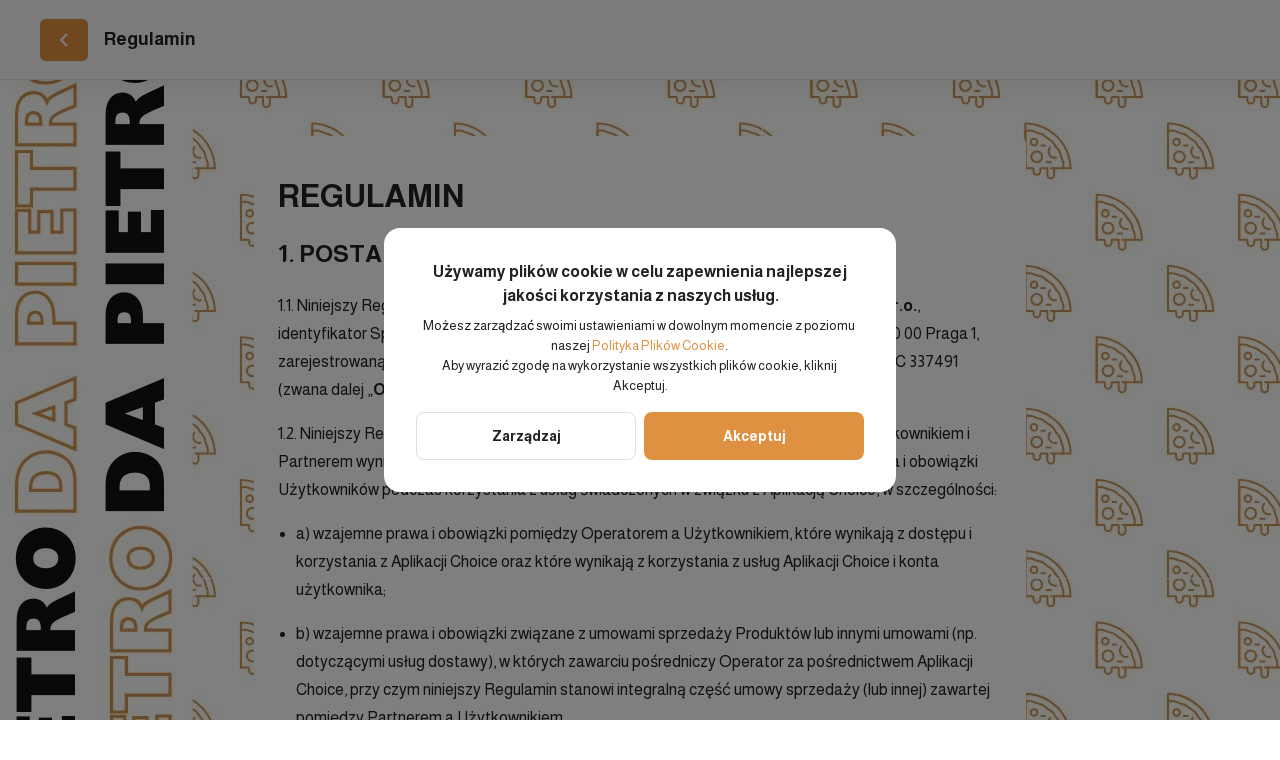

--- FILE ---
content_type: text/html; charset=utf-8
request_url: https://pizzadapietro.pl/terms-of-use
body_size: 28248
content:
<!DOCTYPE html><html lang="default"><head><title>Pizzeria Da Pietro</title><meta name="viewport" content="minimum-scale=1, initial-scale=1, width=device-width, shrink-to-fit=no, user-scalable=no, viewport-fit=cover"/><meta charSet="utf-8"/><meta name="description" content=""/><meta property="og:type" content="website"/><meta property="og:site_name" content="Pizzeria Da Pietro"/><meta property="og:url" content="https://pizzadapietro.pl/terms-of-use"/><link rel="canonical" href="https://pizzadapietro.pl/terms-of-use"/><link rel="dns-prefetch" href="https://cdn-media.choiceqr.com"/><link rel="preconnect" href="https://cdn-media.choiceqr.com"/><meta property="og:image" content="https://cdn-media.choiceqr.com/prod-eat-pizza-dapietro/thumbnail_XoEQmNi-ubFtCGX-IReCIuR_C-B-C.jpeg"/><meta property="twitter:image" content="https://cdn-media.choiceqr.com/prod-eat-pizza-dapietro/thumbnail_XoEQmNi-ubFtCGX-IReCIuR_C-B-C.jpeg"/><link rel="shortcut icon" id="shortcut-icon" href="https://cdn-media.choiceqr.com/prod-eat-pizza-dapietro/logo/thumbnail_GlHVbJf-yDdOWxc-qnbUbvc_l-A-G.png"/><link rel="apple-touch-icon" href="https://cdn-media.choiceqr.com/prod-eat-pizza-dapietro/logo/thumbnail_GlHVbJf-yDdOWxc-qnbUbvc_l-A-G.png"/><link rel="preconnect" href="https://fonts.googleapis.com"/><link rel="preconnect" href="https://fonts.gstatic.com" crossorigin="anonymous"/><link rel="stylesheet" media="print" data-href="https://fonts.googleapis.com/css2?family=Almarai:wght@100;200;300;400;500;600;700&amp;display=swap" data-optimized-fonts="true"/><noscript><link rel="stylesheet" href="https://fonts.googleapis.com/css2?family=Almarai:wght@100;200;300;400;500;600;700&amp;display=swap"/></noscript><meta name="next-head-count" content="18"/><link rel="preload" href="https://cdn-clients.choiceqr.com/client/_next/static/css/9945e28c1321fb24.css" as="style"/><link rel="stylesheet" href="https://cdn-clients.choiceqr.com/client/_next/static/css/9945e28c1321fb24.css" data-n-g=""/><link rel="preload" href="https://cdn-clients.choiceqr.com/client/_next/static/css/27cc3259d33c9064.css" as="style"/><link rel="stylesheet" href="https://cdn-clients.choiceqr.com/client/_next/static/css/27cc3259d33c9064.css" data-n-p=""/><link rel="preload" href="https://cdn-clients.choiceqr.com/client/_next/static/css/4e80ba40c5e1223e.css" as="style"/><link rel="stylesheet" href="https://cdn-clients.choiceqr.com/client/_next/static/css/4e80ba40c5e1223e.css"/><noscript data-n-css=""></noscript><script defer="" nomodule="" src="https://cdn-clients.choiceqr.com/client/_next/static/chunks/polyfills-c67a75d1b6f99dc8.js"></script><script defer="" src="https://cdn-clients.choiceqr.com/client/_next/static/chunks/5530.846df3ac01ab2f06.js"></script><script src="https://cdn-clients.choiceqr.com/client/_next/static/chunks/webpack-78dc04b7f97b4ce7.js" defer=""></script><script src="https://cdn-clients.choiceqr.com/client/_next/static/chunks/framework-704c2f0aebcf3076.js" defer=""></script><script src="https://cdn-clients.choiceqr.com/client/_next/static/chunks/main-a097597f322d1dae.js" defer=""></script><script src="https://cdn-clients.choiceqr.com/client/_next/static/chunks/pages/_app-659324793aab688c.js" defer=""></script><script src="https://cdn-clients.choiceqr.com/client/_next/static/chunks/pages/terms-of-use-1abafa6060099ae8.js" defer=""></script><script src="https://cdn-clients.choiceqr.com/client/_next/static/HNI-RfDDfFtj84Ck46T55/_buildManifest.js" defer=""></script><script src="https://cdn-clients.choiceqr.com/client/_next/static/HNI-RfDDfFtj84Ck46T55/_ssgManifest.js" defer=""></script><style id="__jsx-2106606644">:root{--primary-color:#df9141;--primary-shadow-color:#f1cfac;--primary-shadow-color-dark:#9d5c1b;--primary-shadow-color-light:#f1cfac;--primary-color-a25:#df914125;--secondary-font-color:#FFFFFF;--font-family:
								"Almarai",  'Inter',
							-apple-system, BlinkMacSystemFont, Segoe UI, Roboto, Oxygen, Ubuntu, Cantarell,
							Fira Sans, Droid Sans, Helvetica Neue, sans-serif;--theme-colors-100:#FFFFFF;--theme-colors-200:#F8F8F8;--theme-colors-300:#E0E0E0;--theme-colors-400:rgba(34, 34, 34, 0.5);--theme-colors-500:#222222;--theme-colors-100-a0:#FFFFFF00;--theme-colors-100-a10:#FFFFFF10;--theme-colors-100-a15:#FFFFFF15;--theme-colors-100-a20:#FFFFFF20;--theme-colors-100-a50:#FFFFFF50;--theme-colors-100-a60:#FFFFFF60;--theme-colors-100-a70:#FFFFFF70;--theme-colors-100-a80:#FFFFFF80;--theme-colors-100-a90:#FFFFFF90;--theme-colors-200-a95:#F8F8F8f2;--theme-colors-200-a0:#F8F8F800;--theme-colors-300-a20:#E0E0E020;--theme-colors-300-a50:#E0E0E050;--theme-colors-500-a0:#22222200;--theme-colors-500-a05:#22222205;--theme-colors-500-a10:#22222210;--theme-colors-500-a15:#22222215;--theme-colors-500-a20:#22222220;--theme-colors-500-a25:#22222225;--theme-colors-500-a50:#22222250;--background-popup:rgba(0, 0, 0, 0.5);--payment-wallet-color:#111;--payment-wallet-text-color:#fff}</style><link rel="stylesheet" href="https://fonts.googleapis.com/css2?family=Almarai:wght@100;200;300;400;500;600;700&display=swap"/></head><body><div id="__next"><div id="device-type-selector" class="is-desktop"><div class="PageLayout_root__ek_Dw" style="position:relative"><div class="styles_background__IOdhJ" style="background-color:#FFFFFF"><div class="styles_backgroundPattern__dvQPZ" style="background-image:url(https://cdn-media.choiceqr.com/prod-eat-pizza-dapietro/background-image/KJEvqVm-UQLIyXO-CYAQgbI.webp);opacity:1"></div></div><div class="PageLayout_wrapper__XhOiu"><div class="PageLayout_body__l33A1"><header class="styles_header__1Ps44 styles_isDesktop__10ds5 styles_collapsed___bNCJ"><div class="styles_container__ImQx_ styles_isDesktop__FXKBA styles_container__ZhyxP"><div class="styles_inner__502LJ"><button aria-label="Powrót" title="Powrót" style="width:48px;min-width:48px" class="styles_button___Dvql styles_sizeSmall__NCTix styles_appearancePrimary__XMJoZ styles_onlyBack__cUAZv"><svg class="styles_backIcon__ULN7F" width="24" height="24" viewBox="0 0 24 24" fill="none" xmlns="http://www.w3.org/2000/svg"><path d="M15 6L9 12L15 18" stroke="currentColor" stroke-width="2"></path></svg></button><div class="styles_title__9ajrX">Regulamin</div></div></div></header><div class="Loader_root__V9Nmy Loader_isLoading__ZgAnF" style="width:24px;height:24px;padding:2px"><div class="Loader_icon__Hiyr9"></div></div></div></div></div><div class="ToastMessage_container__MXbOB"></div><div class="styles_container__3KrO6 styles_isMainChain__8n1tH"></div><div></div></div><div id="portal-root"></div></div><script id="__NEXT_DATA__" type="application/json">{"props":{"pageProps":{"_sentryTraceData":"0aff547c99c4592ab92d2254dcf3ed95-328253dc064a1ee3-0","_sentryBaggage":"sentry-environment=production,sentry-release=HNI-RfDDfFtj84Ck46T55,sentry-public_key=8916f563a50ff51c322fb84f622914af,sentry-trace_id=0aff547c99c4592ab92d2254dcf3ed95,sentry-sampled=false"},"app":{"scenario":"DEFAULT","place":{"name":"Pizzeria Da Pietro","placeType":"CHAIN_MAIN","companyImages":{"mobile":"https://cdn-media.choiceqr.com/prod-eat-pizza-dapietro/thumbnail_PZkCNbI-yabjDjw-YbuGuvL_K-o-L.jpeg","desktop":"https://cdn-media.choiceqr.com/prod-eat-pizza-dapietro/thumbnail_XoEQmNi-ubFtCGX-IReCIuR_C-B-C.jpeg","logo":"https://cdn-media.choiceqr.com/prod-eat-pizza-dapietro/logo/thumbnail_GlHVbJf-yDdOWxc-qnbUbvc_l-A-G.png","pwaLogo":false},"useTerms":"general","currency":"PLN","opened":true,"openStatus":"today","contactInfo":{"socialNetworks":{},"website":"https://www.pizzadapietro.pl/restauracja/pizzeria-da-pietro-wadowice","email":"","phone":"573 998 692","phoneLabel":null,"additionalPhones":null,"address":{"prediction":"Lwowska 68, Wadowice, Polska","country":"Poland","city":"Wadowice","postalCode":"34-100","location":{"coordinates":[19.5021468,49.8794332],"type":"Point"},"countryCode":"PL","useCustomMap":false}},"currencyLabel":"zł","customize":{"primaryColor":"#FFA11B","menuFavorites":true,"menuFavoritesCounter":true,"clientMenuTileStyle":false,"hideMinorUnits":true,"showOrderTableProgress":true,"showOrderDeliveryProgress":true,"showOrderTakeawayProgress":true,"customTemplate":true,"requiredNameQRPaymentOrder":false,"requiredPhoneQRPaymentOrder":false,"requiredNameTableOrder":false,"requiredPhoneTableOrder":false,"takeawayDeliveryMenuSync":true,"cardMenuOptionShow":false,"googleMapKey":"AIzaSyBlNJjVAiVL3NDU8_UlkX0EbIc8aCeZqqE"},"locationPoint":{"areaType":"takeaway","name":"Takeaway","active":true,"type":"area","time":{"allowASAP":true,"allowTime":true,"minPreOrdersDayCount":0,"maxPreOrdersDayCount":7,"delay":15,"interval":15,"preOrderSkipDelay":false,"allowNonWorkingOrder":false},"config":null},"features":{"customDomain":"pizzadapietro.pl/terms-of-use"},"chain":{"name":"Pizzeria Da Pietro","mainPlace":"pizza-dapietro","cities":{"małopolskie":{"name":"Brzeźnica","hurl":"brzeznica","point":{"coordinates":[19.6292922,49.96608819999999],"type":"Point"},"count":1,"places":{"dapietropodlasem":{"name":" Da Pietro Pizza \u0026 Burger ","dbName":"dapietropodlasem","contactInfo":{"phone":"515 765 415","website":"","address":{"placeId":"EiVLb2xlam93YSAyLCAzNC0xMTQgQnJ6ZcW6bmljYSwgUG9sc2thIjASLgoUChIJc6B5XYuKFkcREM8XIIaBPMgQAioUChIJl6vgWYuKFkcRiErUZTaPWx0","streetNumber":"2","streetName":"Kolejowa","state":"Małopolskie","country":"Poland","countryCode":"PL","postalCode":"34-114","location":{"coordinates":[19.6292922,49.96608819999999],"type":"Point"},"prediction":"Kolejowa 2, 34-114 Brzeźnica, Polska","useCustomMap":false,"originalPrediction":null}},"features":{"pwa":false,"translations":false,"booking":false,"feedbackRestaurant":false,"whiteLabel":false,"whiteLabelTitle":false,"delivery":false,"geolocation":false,"recommendations":false,"promocodes":false,"posPaymentTable":false,"canOrderTakeaway":true,"canOrderDelivery":true,"canOrderTable":false,"clientFeedbackReply":false,"loyalty":false,"customDomain":false},"url":"https://dapietropodlasem.choiceqr.com","workTime":[{"dayOfWeek":0,"active":true,"from":"13:00:00.000","till":"20:45:00.000"},{"dayOfWeek":1,"active":true,"from":"11:00:00.000","till":"20:45:00.000"},{"dayOfWeek":2,"active":true,"from":"11:00:00.000","till":"20:45:00.000"},{"dayOfWeek":3,"active":true,"from":"11:00:00.000","till":"20:45:00.000"},{"dayOfWeek":4,"active":true,"from":"11:00:00.000","till":"20:45:00.000"},{"dayOfWeek":5,"active":true,"from":"11:00:00.000","till":"21:00:00.000"},{"dayOfWeek":6,"active":true,"from":"11:00:00.000","till":"21:00:00.000"}],"areaOrderAcceptance":{"delivery":{"paused":true,"resumeAt":"2026-01-18T12:00:00.000Z"},"takeaway":{"paused":false,"resumeAt":null}},"media":"https://cdn-media.choiceqr.com/prod-eat-dapietropodlasem/thumbnail_FHQaUlW-MnpbEFA-NTrsJuk_k-T-b.jpeg","mediaData":{"url":"https://cdn-media.choiceqr.com/prod-eat-dapietropodlasem/thumbnail_FHQaUlW-MnpbEFA-NTrsJuk_k-T-b.jpeg","webp":{"url":"https://cdn-media.choiceqr.com/prod-eat-dapietropodlasem/FHQaUlW-MnpbEFA-NTrsJuk.webp"}}}}},"wadowice":{"name":"Wadowice","hurl":"wadowice","point":{"coordinates":[19.5021642,49.8794292],"type":"Point"},"count":1,"places":{"pizzadapietrowadowice":{"name":"Pizzeria Da Pietro Wadowice","dbName":"pizzadapietrowadowice","contactInfo":{"phone":"573 998 692","website":"","address":{"prediction":"Lwowska 68, 34-100 Wadowice, Poland","placeId":"ChIJr1ujjuqIFkcRP1ltyeSkXxc","streetNumber":"68","streetName":"Lwowska","city":"Wadowice","state":"Województwo małopolskie","country":"Poland","countryCode":"PL","postalCode":"34-100","location":{"coordinates":[19.5021642,49.8794292],"type":"Point"},"originalPrediction":null}},"features":{"pwa":false,"translations":false,"booking":false,"feedbackRestaurant":false,"whiteLabel":false,"whiteLabelTitle":true,"delivery":false,"geolocation":false,"recommendations":true,"promocodes":false,"posPaymentTable":false,"canOrderTakeaway":false,"canOrderDelivery":false,"canOrderTable":false,"clientFeedbackReply":false,"loyalty":false,"customDomain":false},"url":"https://pizzadapietrowadowice.choiceqr.com","workTime":[{"dayOfWeek":0,"active":true,"from":"11:00:00.000","till":"20:45:00.000"},{"dayOfWeek":1,"active":true,"from":"11:00:00.000","till":"20:45:00.000"},{"dayOfWeek":2,"active":true,"from":"11:00:00.000","till":"20:45:00.000"},{"dayOfWeek":3,"active":true,"from":"11:00:00.000","till":"20:45:00.000"},{"dayOfWeek":4,"active":true,"from":"11:00:00.000","till":"20:45:00.000"},{"dayOfWeek":5,"active":true,"from":"11:00:00.000","till":"20:45:00.000"},{"dayOfWeek":6,"active":true,"from":"11:00:00.000","till":"20:45:00.000"}],"media":"https://cdn-media.choiceqr.com/prod-eat-pizzadapietrowadowice/thumbnail_GAUXzjx-NllTJNR-HCwAgGI_e-A-v.jpeg","mediaData":{"url":"https://cdn-media.choiceqr.com/prod-eat-pizzadapietrowadowice/thumbnail_GAUXzjx-NllTJNR-HCwAgGI_e-A-v.jpeg","webp":{"url":"https://cdn-media.choiceqr.com/prod-eat-pizzadapietrowadowice/GAUXzjx-NllTJNR-HCwAgGI.webp"}}}}},"andrychów":{"name":"Andrychów","hurl":"andrychow","point":{"coordinates":[19.33312099999999,49.85545269999999],"type":"Point"},"count":1,"places":{"pizzadapietro":{"name":"Pizzeria Da Pietro Andrychów","dbName":"pizzadapietro","contactInfo":{"phone":"453 022 232","website":"https://www.pizzadapietro.pl/","address":{"prediction":"Krakowska 83, 34-120 Andrychów, Poland","placeId":"ChIJeScCRzqFFkcRyERJfafaqxU","streetNumber":"83","streetName":"Krakowska","city":"Andrychów","state":"Województwo małopolskie","country":"Poland","countryCode":"PL","postalCode":"34-120","location":{"coordinates":[19.33312099999999,49.85545269999999],"type":"Point"},"originalPrediction":null}},"features":{"pwa":false,"translations":false,"booking":false,"feedbackRestaurant":false,"whiteLabel":false,"whiteLabelTitle":true,"delivery":false,"geolocation":false,"recommendations":true,"promocodes":true,"posPaymentTable":false,"canOrderTakeaway":true,"canOrderDelivery":true,"canOrderTable":false,"clientFeedbackReply":false,"loyalty":true,"customDomain":false},"url":"https://pizzadapietro.choiceqr.com","workTime":[{"dayOfWeek":0,"active":true,"from":"12:00:00.000","till":"20:45:00.000"},{"dayOfWeek":1,"active":false,"from":"11:00:00.000","till":"20:45:00.000"},{"dayOfWeek":2,"active":true,"from":"11:00:00.000","till":"20:45:00.000"},{"dayOfWeek":3,"active":true,"from":"11:00:00.000","till":"20:45:00.000"},{"dayOfWeek":4,"active":true,"from":"11:00:00.000","till":"20:45:00.000"},{"dayOfWeek":5,"active":true,"from":"11:00:00.000","till":"21:00:00.000"},{"dayOfWeek":6,"active":true,"from":"11:00:00.000","till":"21:00:00.000"}],"areaOrderAcceptance":{"delivery":{"paused":false,"resumeAt":null},"takeaway":{"paused":false,"resumeAt":null}},"media":"https://cdn-media.choiceqr.com/prod-eat-pizzadapietro/thumbnail_pwPHroZ-oYnZeIa-ADAVIZn_l-I-l.jpeg","mediaData":{"url":"https://cdn-media.choiceqr.com/prod-eat-pizzadapietro/thumbnail_pwPHroZ-oYnZeIa-ADAVIZn_l-I-l.jpeg","webp":{"url":"https://cdn-media.choiceqr.com/prod-eat-pizzadapietro/pwPHroZ-oYnZeIa-ADAVIZn.webp"}}}}}},"cityMapper":{"dapietropodlasem":"małopolskie","pizzadapietrowadowice":"wadowice","pizzadapietro":"andrychów"},"countryCode":"PL","customDomain":"pizzadapietro.pl","multiCity":true,"langCode":"en","placeDbNames":["dapietropodlasem","pizzadapietrowadowice","pizzadapietro"]}},"chain":{"name":"Pizzeria Da Pietro","mainPlace":"pizza-dapietro","cities":{"małopolskie":{"name":"Brzeźnica","hurl":"brzeznica","point":{"coordinates":[19.6292922,49.96608819999999],"type":"Point"},"count":1,"places":{"dapietropodlasem":{"name":" Da Pietro Pizza \u0026 Burger ","dbName":"dapietropodlasem","contactInfo":{"phone":"515 765 415","website":"","address":{"placeId":"EiVLb2xlam93YSAyLCAzNC0xMTQgQnJ6ZcW6bmljYSwgUG9sc2thIjASLgoUChIJc6B5XYuKFkcREM8XIIaBPMgQAioUChIJl6vgWYuKFkcRiErUZTaPWx0","streetNumber":"2","streetName":"Kolejowa","state":"Małopolskie","country":"Poland","countryCode":"PL","postalCode":"34-114","location":{"coordinates":[19.6292922,49.96608819999999],"type":"Point"},"prediction":"Kolejowa 2, 34-114 Brzeźnica, Polska","useCustomMap":false,"originalPrediction":null}},"features":{"pwa":false,"translations":false,"booking":false,"feedbackRestaurant":false,"whiteLabel":false,"whiteLabelTitle":false,"delivery":false,"geolocation":false,"recommendations":false,"promocodes":false,"posPaymentTable":false,"canOrderTakeaway":true,"canOrderDelivery":true,"canOrderTable":false,"clientFeedbackReply":false,"loyalty":false,"customDomain":false},"url":"https://dapietropodlasem.choiceqr.com","workTime":[{"dayOfWeek":0,"active":true,"from":"13:00:00.000","till":"20:45:00.000"},{"dayOfWeek":1,"active":true,"from":"11:00:00.000","till":"20:45:00.000"},{"dayOfWeek":2,"active":true,"from":"11:00:00.000","till":"20:45:00.000"},{"dayOfWeek":3,"active":true,"from":"11:00:00.000","till":"20:45:00.000"},{"dayOfWeek":4,"active":true,"from":"11:00:00.000","till":"20:45:00.000"},{"dayOfWeek":5,"active":true,"from":"11:00:00.000","till":"21:00:00.000"},{"dayOfWeek":6,"active":true,"from":"11:00:00.000","till":"21:00:00.000"}],"areaOrderAcceptance":{"delivery":{"paused":true,"resumeAt":"2026-01-18T12:00:00.000Z"},"takeaway":{"paused":false,"resumeAt":null}},"media":"https://cdn-media.choiceqr.com/prod-eat-dapietropodlasem/thumbnail_FHQaUlW-MnpbEFA-NTrsJuk_k-T-b.jpeg","mediaData":{"url":"https://cdn-media.choiceqr.com/prod-eat-dapietropodlasem/thumbnail_FHQaUlW-MnpbEFA-NTrsJuk_k-T-b.jpeg","webp":{"url":"https://cdn-media.choiceqr.com/prod-eat-dapietropodlasem/FHQaUlW-MnpbEFA-NTrsJuk.webp"}}}}},"wadowice":{"name":"Wadowice","hurl":"wadowice","point":{"coordinates":[19.5021642,49.8794292],"type":"Point"},"count":1,"places":{"pizzadapietrowadowice":{"name":"Pizzeria Da Pietro Wadowice","dbName":"pizzadapietrowadowice","contactInfo":{"phone":"573 998 692","website":"","address":{"prediction":"Lwowska 68, 34-100 Wadowice, Poland","placeId":"ChIJr1ujjuqIFkcRP1ltyeSkXxc","streetNumber":"68","streetName":"Lwowska","city":"Wadowice","state":"Województwo małopolskie","country":"Poland","countryCode":"PL","postalCode":"34-100","location":{"coordinates":[19.5021642,49.8794292],"type":"Point"},"originalPrediction":null}},"features":{"pwa":false,"translations":false,"booking":false,"feedbackRestaurant":false,"whiteLabel":false,"whiteLabelTitle":true,"delivery":false,"geolocation":false,"recommendations":true,"promocodes":false,"posPaymentTable":false,"canOrderTakeaway":false,"canOrderDelivery":false,"canOrderTable":false,"clientFeedbackReply":false,"loyalty":false,"customDomain":false},"url":"https://pizzadapietrowadowice.choiceqr.com","workTime":[{"dayOfWeek":0,"active":true,"from":"11:00:00.000","till":"20:45:00.000"},{"dayOfWeek":1,"active":true,"from":"11:00:00.000","till":"20:45:00.000"},{"dayOfWeek":2,"active":true,"from":"11:00:00.000","till":"20:45:00.000"},{"dayOfWeek":3,"active":true,"from":"11:00:00.000","till":"20:45:00.000"},{"dayOfWeek":4,"active":true,"from":"11:00:00.000","till":"20:45:00.000"},{"dayOfWeek":5,"active":true,"from":"11:00:00.000","till":"20:45:00.000"},{"dayOfWeek":6,"active":true,"from":"11:00:00.000","till":"20:45:00.000"}],"media":"https://cdn-media.choiceqr.com/prod-eat-pizzadapietrowadowice/thumbnail_GAUXzjx-NllTJNR-HCwAgGI_e-A-v.jpeg","mediaData":{"url":"https://cdn-media.choiceqr.com/prod-eat-pizzadapietrowadowice/thumbnail_GAUXzjx-NllTJNR-HCwAgGI_e-A-v.jpeg","webp":{"url":"https://cdn-media.choiceqr.com/prod-eat-pizzadapietrowadowice/GAUXzjx-NllTJNR-HCwAgGI.webp"}}}}},"andrychów":{"name":"Andrychów","hurl":"andrychow","point":{"coordinates":[19.33312099999999,49.85545269999999],"type":"Point"},"count":1,"places":{"pizzadapietro":{"name":"Pizzeria Da Pietro Andrychów","dbName":"pizzadapietro","contactInfo":{"phone":"453 022 232","website":"https://www.pizzadapietro.pl/","address":{"prediction":"Krakowska 83, 34-120 Andrychów, Poland","placeId":"ChIJeScCRzqFFkcRyERJfafaqxU","streetNumber":"83","streetName":"Krakowska","city":"Andrychów","state":"Województwo małopolskie","country":"Poland","countryCode":"PL","postalCode":"34-120","location":{"coordinates":[19.33312099999999,49.85545269999999],"type":"Point"},"originalPrediction":null}},"features":{"pwa":false,"translations":false,"booking":false,"feedbackRestaurant":false,"whiteLabel":false,"whiteLabelTitle":true,"delivery":false,"geolocation":false,"recommendations":true,"promocodes":true,"posPaymentTable":false,"canOrderTakeaway":true,"canOrderDelivery":true,"canOrderTable":false,"clientFeedbackReply":false,"loyalty":true,"customDomain":false},"url":"https://pizzadapietro.choiceqr.com","workTime":[{"dayOfWeek":0,"active":true,"from":"12:00:00.000","till":"20:45:00.000"},{"dayOfWeek":1,"active":false,"from":"11:00:00.000","till":"20:45:00.000"},{"dayOfWeek":2,"active":true,"from":"11:00:00.000","till":"20:45:00.000"},{"dayOfWeek":3,"active":true,"from":"11:00:00.000","till":"20:45:00.000"},{"dayOfWeek":4,"active":true,"from":"11:00:00.000","till":"20:45:00.000"},{"dayOfWeek":5,"active":true,"from":"11:00:00.000","till":"21:00:00.000"},{"dayOfWeek":6,"active":true,"from":"11:00:00.000","till":"21:00:00.000"}],"areaOrderAcceptance":{"delivery":{"paused":false,"resumeAt":null},"takeaway":{"paused":false,"resumeAt":null}},"media":"https://cdn-media.choiceqr.com/prod-eat-pizzadapietro/thumbnail_pwPHroZ-oYnZeIa-ADAVIZn_l-I-l.jpeg","mediaData":{"url":"https://cdn-media.choiceqr.com/prod-eat-pizzadapietro/thumbnail_pwPHroZ-oYnZeIa-ADAVIZn_l-I-l.jpeg","webp":{"url":"https://cdn-media.choiceqr.com/prod-eat-pizzadapietro/pwPHroZ-oYnZeIa-ADAVIZn.webp"}}}}}},"cityMapper":{"dapietropodlasem":"małopolskie","pizzadapietrowadowice":"wadowice","pizzadapietro":"andrychów"},"countryCode":"PL","customDomain":"pizzadapietro.pl","multiCity":true,"langCode":"en","placeDbNames":["dapietropodlasem","pizzadapietrowadowice","pizzadapietro"]},"language":{"current":"pl","default":"pl","list":[{"code":"pl","name":"Polish"}]},"customMenuLinks":[],"template":{"name":"Landing","type":"landing","styles":{"background":{"type":"pattern","value":{"originalName":"6.png","name":"KJEvqVm-UQLIyXO-CYAQgbI","filename":"KJEvqVm-UQLIyXO-CYAQgbI.jpeg","size":1208.73,"ext":"jpeg","mime":"image/jpeg","width":1920,"height":1080,"type":"background-image","url":"https://cdn-media.choiceqr.com/prod-eat-pizza-dapietro/background-image/KJEvqVm-UQLIyXO-CYAQgbI.jpeg","originalFile":{"originalName":"6.png","name":"KJEvqVm-UQLIyXO-CYAQgbI_original","filename":"KJEvqVm-UQLIyXO-CYAQgbI_original.png","size":369.93,"ext":"png","mime":"image/png","width":1920,"height":1080,"url":"https://cdn-media.choiceqr.com/prod-eat-pizza-dapietro/background-image/KJEvqVm-UQLIyXO-CYAQgbI_original.png"},"formats":{"thumbnail":{"originalName":"thumbnail_KJEvqVm-UQLIyXO-CYAQgbI_Y-s-b","name":"thumbnail_KJEvqVm-UQLIyXO-CYAQgbI_Y-s-b","filename":"thumbnail_KJEvqVm-UQLIyXO-CYAQgbI_Y-s-b.jpeg","size":40.8,"ext":"jpeg","mime":"image/jpeg","width":192,"height":108,"url":"https://cdn-media.choiceqr.com/prod-eat-pizza-dapietro/background-image/thumbnail_KJEvqVm-UQLIyXO-CYAQgbI_Y-s-b.jpeg"},"webp":{"full":{"originalName":"6.png","name":"KJEvqVm-UQLIyXO-CYAQgbI","filename":"KJEvqVm-UQLIyXO-CYAQgbI.webp","size":439.16,"ext":"webp","mime":"image/webp","width":1920,"height":1080,"url":"https://cdn-media.choiceqr.com/prod-eat-pizza-dapietro/background-image/KJEvqVm-UQLIyXO-CYAQgbI.webp"},"thumbnail":{"originalName":"thumbnail_KJEvqVm-UQLIyXO-CYAQgbI_H-U-a","name":"thumbnail_KJEvqVm-UQLIyXO-CYAQgbI_H-U-a","filename":"thumbnail_KJEvqVm-UQLIyXO-CYAQgbI_H-U-a.webp","size":15.95,"ext":"webp","mime":"image/webp","width":192,"height":108,"url":"https://cdn-media.choiceqr.com/prod-eat-pizza-dapietro/background-image/thumbnail_KJEvqVm-UQLIyXO-CYAQgbI_H-U-a.webp"}}},"dbName":"pizza-dapietro","createdAt":"2025-02-18T10:31:41.980Z","updatedAt":"2025-02-18T10:31:41.980Z","_id":"67b4618db97226d663bf6aac"},"options":{"backgroundColor":"#FFFFFF","color":"#FFFFFF","opacity":1}},"fontColor":"#FFFFFF","primaryColor":"#df9141","theme":"light","googleFontName":"Almarai","customThemeColors":{"100":"#FFFFFF","200":"#F8F8F8","300":"#E0E0E0","400":"#828282","500":"#222222"},"activeFontColor":"#FFFFFF","mainFontColor":"#222222"},"version":2,"blocks":[{"active":false,"type":"menu","items":[]},{"active":true,"type":"editor","content":"\u003cp\u003e\u003cpicture\u003e\u003csource srcset=\"https://cdn-media.choiceqr.com/prod-eat-pizza-dapietro/templates/thumbnail_MnBJcAl-hKBPsGl-ipbExED_s-S-D.webp\" type=\"image/webp\"\u003e\u003cimg src=\"https://cdn-media.choiceqr.com/prod-eat-pizza-dapietro/templates/thumbnail_MnBJcAl-hKBPsGl-ipbExED_c-M-S.jpeg\" alt=\"7.png\"\u003e\u003c/picture\u003e\u003cpicture\u003e\u003csource srcset=\"https://cdn-media.choiceqr.com/prod-eat-pizza-dapietro/templates/thumbnail_XNTDOyW-khiwEbD-BQzylaz_b-H-h.webp\" type=\"image/webp\"\u003e\u003cimg src=\"https://cdn-media.choiceqr.com/prod-eat-pizza-dapietro/templates/thumbnail_XNTDOyW-khiwEbD-BQzylaz_y-J-k.jpeg\" alt=\"8.png\"\u003e\u003c/picture\u003e\u003c/p\u003e\u003cp\u003e\u003c/p\u003e"},{"active":true,"type":"gallery","items":[{"_id":"67b460aaafa7715c9e788b1e","url":"https://cdn-media.choiceqr.com/prod-eat-pizza-dapietro/template-gallery/thumbnail_xlJkyeb-HFLHFFN-wgwyEnE_G-k-f.jpeg","webp":{"url":"https://cdn-media.choiceqr.com/prod-eat-pizza-dapietro/template-gallery/thumbnail_xlJkyeb-HFLHFFN-wgwyEnE_I-e-D.webp"}},{"_id":"67b460a7b97226d663bf6a6c","url":"https://cdn-media.choiceqr.com/prod-eat-pizza-dapietro/template-gallery/thumbnail_NlVFWVD-lxcaFuG-HGzvRyI_y-j-h.jpeg","webp":{"url":"https://cdn-media.choiceqr.com/prod-eat-pizza-dapietro/template-gallery/thumbnail_NlVFWVD-lxcaFuG-HGzvRyI_N-q-U.webp"}},{"_id":"651a8577d3509a05f8cb50b3","url":"https://cdn-media.choiceqr.com/prod-eat-pizza-dapietro/template-gallery/thumbnail_VlOKKCm-FsePzfh-ffeUkmH_s-w-Q.jpeg","webp":{"url":"https://cdn-media.choiceqr.com/prod-eat-pizza-dapietro/template-gallery/thumbnail_VlOKKCm-FsePzfh-ffeUkmH.jpeg_R-s-c.webp"}},{"_id":"67b460a6b97226d663bf6a6b","url":"https://cdn-media.choiceqr.com/prod-eat-pizza-dapietro/template-gallery/thumbnail_ngFVICW-uoulfCP-ycWkamz_O-X-o.jpeg","webp":{"url":"https://cdn-media.choiceqr.com/prod-eat-pizza-dapietro/template-gallery/thumbnail_ngFVICW-uoulfCP-ycWkamz_N-n-c.webp"}},{"_id":"67b460aaafa7715c9e788b20","url":"https://cdn-media.choiceqr.com/prod-eat-pizza-dapietro/template-gallery/thumbnail_GZOJJeI-IJsFhTu-sgFglHh_h-Q-D.jpeg","webp":{"url":"https://cdn-media.choiceqr.com/prod-eat-pizza-dapietro/template-gallery/thumbnail_GZOJJeI-IJsFhTu-sgFglHh_J-j-K.webp"}},{"_id":"67b460a9afa7715c9e788b1c","url":"https://cdn-media.choiceqr.com/prod-eat-pizza-dapietro/template-gallery/thumbnail_BJnUcOQ-Dbzaphd-euRUEED_G-D-A.jpeg","webp":{"url":"https://cdn-media.choiceqr.com/prod-eat-pizza-dapietro/template-gallery/thumbnail_BJnUcOQ-Dbzaphd-euRUEED_V-u-m.webp"}},{"_id":"67b460aaafa7715c9e788b1f","url":"https://cdn-media.choiceqr.com/prod-eat-pizza-dapietro/template-gallery/thumbnail_shPRaXs-CMkFrHC-bRkOgID_i-I-n.jpeg","webp":{"url":"https://cdn-media.choiceqr.com/prod-eat-pizza-dapietro/template-gallery/thumbnail_shPRaXs-CMkFrHC-bRkOgID_o-H-F.webp"}},{"_id":"67b460a9afa7715c9e788b1d","url":"https://cdn-media.choiceqr.com/prod-eat-pizza-dapietro/template-gallery/thumbnail_haHGFxy-VxqHQYB-aXaTVpE_l-y-k.jpeg","webp":{"url":"https://cdn-media.choiceqr.com/prod-eat-pizza-dapietro/template-gallery/thumbnail_haHGFxy-VxqHQYB-aXaTVpE_g-T-A.webp"}},{"_id":"67b460a9afa7715c9e788b1b","url":"https://cdn-media.choiceqr.com/prod-eat-pizza-dapietro/template-gallery/thumbnail_FPtGEjk-zQflJwh-DjKyUkk_P-C-H.jpeg","webp":{"url":"https://cdn-media.choiceqr.com/prod-eat-pizza-dapietro/template-gallery/thumbnail_FPtGEjk-zQflJwh-DjKyUkk_D-r-b.webp"}}]},{"active":true,"type":"media","styleType":"fullscreen","showSeeMenuButton":null,"firstSlideText":{"active":false},"screens":true,"items":[{"type":"image","value":{"_id":"67b46048b97226d663bf6a55","url":"https://cdn-media.choiceqr.com/prod-eat-pizza-dapietro/thumbnail_XoEQmNi-ubFtCGX-IReCIuR_C-B-C.jpeg","webp":{"url":"https://cdn-media.choiceqr.com/prod-eat-pizza-dapietro/XoEQmNi-ubFtCGX-IReCIuR.webp"}}},{"type":"image","value":{"_id":"651fbfcd2cbf06dd65a1d6a9","url":"https://cdn-media.choiceqr.com/prod-eat-pizza-dapietro/thumbnail_DkCyslu-DtHsIoq-tKcdJuO_A-D-G.jpeg","webp":{"url":"https://cdn-media.choiceqr.com/prod-eat-pizza-dapietro/DkCyslu-DtHsIoq-tKcdJuO.jpeg.webp"}}}]}]},"marketing":{"analytics":{},"promo":null,"seo":{"mode":"default","disallowIndexing":false},"og":{"image":null}},"menu":[],"sections":[],"section":null,"categories":null},"template":{"template":{"name":"Landing","type":"landing","styles":{"background":{"type":"pattern","value":{"originalName":"6.png","name":"KJEvqVm-UQLIyXO-CYAQgbI","filename":"KJEvqVm-UQLIyXO-CYAQgbI.jpeg","size":1208.73,"ext":"jpeg","mime":"image/jpeg","width":1920,"height":1080,"type":"background-image","url":"https://cdn-media.choiceqr.com/prod-eat-pizza-dapietro/background-image/KJEvqVm-UQLIyXO-CYAQgbI.jpeg","originalFile":{"originalName":"6.png","name":"KJEvqVm-UQLIyXO-CYAQgbI_original","filename":"KJEvqVm-UQLIyXO-CYAQgbI_original.png","size":369.93,"ext":"png","mime":"image/png","width":1920,"height":1080,"url":"https://cdn-media.choiceqr.com/prod-eat-pizza-dapietro/background-image/KJEvqVm-UQLIyXO-CYAQgbI_original.png"},"formats":{"thumbnail":{"originalName":"thumbnail_KJEvqVm-UQLIyXO-CYAQgbI_Y-s-b","name":"thumbnail_KJEvqVm-UQLIyXO-CYAQgbI_Y-s-b","filename":"thumbnail_KJEvqVm-UQLIyXO-CYAQgbI_Y-s-b.jpeg","size":40.8,"ext":"jpeg","mime":"image/jpeg","width":192,"height":108,"url":"https://cdn-media.choiceqr.com/prod-eat-pizza-dapietro/background-image/thumbnail_KJEvqVm-UQLIyXO-CYAQgbI_Y-s-b.jpeg"},"webp":{"full":{"originalName":"6.png","name":"KJEvqVm-UQLIyXO-CYAQgbI","filename":"KJEvqVm-UQLIyXO-CYAQgbI.webp","size":439.16,"ext":"webp","mime":"image/webp","width":1920,"height":1080,"url":"https://cdn-media.choiceqr.com/prod-eat-pizza-dapietro/background-image/KJEvqVm-UQLIyXO-CYAQgbI.webp"},"thumbnail":{"originalName":"thumbnail_KJEvqVm-UQLIyXO-CYAQgbI_H-U-a","name":"thumbnail_KJEvqVm-UQLIyXO-CYAQgbI_H-U-a","filename":"thumbnail_KJEvqVm-UQLIyXO-CYAQgbI_H-U-a.webp","size":15.95,"ext":"webp","mime":"image/webp","width":192,"height":108,"url":"https://cdn-media.choiceqr.com/prod-eat-pizza-dapietro/background-image/thumbnail_KJEvqVm-UQLIyXO-CYAQgbI_H-U-a.webp"}}},"dbName":"pizza-dapietro","createdAt":"2025-02-18T10:31:41.980Z","updatedAt":"2025-02-18T10:31:41.980Z","_id":"67b4618db97226d663bf6aac"},"options":{"backgroundColor":"#FFFFFF","color":"#FFFFFF","opacity":1}},"fontColor":"#FFFFFF","primaryColor":"#df9141","theme":"light","googleFontName":"Almarai","customThemeColors":{"100":"#FFFFFF","200":"#F8F8F8","300":"#E0E0E0","400":"#828282","500":"#222222"},"activeFontColor":"#FFFFFF","mainFontColor":"#222222"},"version":2,"blocks":[{"active":false,"type":"menu","items":[]},{"active":true,"type":"editor","content":"\u003cp\u003e\u003cpicture\u003e\u003csource srcset=\"https://cdn-media.choiceqr.com/prod-eat-pizza-dapietro/templates/thumbnail_MnBJcAl-hKBPsGl-ipbExED_s-S-D.webp\" type=\"image/webp\"\u003e\u003cimg src=\"https://cdn-media.choiceqr.com/prod-eat-pizza-dapietro/templates/thumbnail_MnBJcAl-hKBPsGl-ipbExED_c-M-S.jpeg\" alt=\"7.png\"\u003e\u003c/picture\u003e\u003cpicture\u003e\u003csource srcset=\"https://cdn-media.choiceqr.com/prod-eat-pizza-dapietro/templates/thumbnail_XNTDOyW-khiwEbD-BQzylaz_b-H-h.webp\" type=\"image/webp\"\u003e\u003cimg src=\"https://cdn-media.choiceqr.com/prod-eat-pizza-dapietro/templates/thumbnail_XNTDOyW-khiwEbD-BQzylaz_y-J-k.jpeg\" alt=\"8.png\"\u003e\u003c/picture\u003e\u003c/p\u003e\u003cp\u003e\u003c/p\u003e"},{"active":true,"type":"gallery","items":[{"_id":"67b460aaafa7715c9e788b1e","url":"https://cdn-media.choiceqr.com/prod-eat-pizza-dapietro/template-gallery/thumbnail_xlJkyeb-HFLHFFN-wgwyEnE_G-k-f.jpeg","webp":{"url":"https://cdn-media.choiceqr.com/prod-eat-pizza-dapietro/template-gallery/thumbnail_xlJkyeb-HFLHFFN-wgwyEnE_I-e-D.webp"}},{"_id":"67b460a7b97226d663bf6a6c","url":"https://cdn-media.choiceqr.com/prod-eat-pizza-dapietro/template-gallery/thumbnail_NlVFWVD-lxcaFuG-HGzvRyI_y-j-h.jpeg","webp":{"url":"https://cdn-media.choiceqr.com/prod-eat-pizza-dapietro/template-gallery/thumbnail_NlVFWVD-lxcaFuG-HGzvRyI_N-q-U.webp"}},{"_id":"651a8577d3509a05f8cb50b3","url":"https://cdn-media.choiceqr.com/prod-eat-pizza-dapietro/template-gallery/thumbnail_VlOKKCm-FsePzfh-ffeUkmH_s-w-Q.jpeg","webp":{"url":"https://cdn-media.choiceqr.com/prod-eat-pizza-dapietro/template-gallery/thumbnail_VlOKKCm-FsePzfh-ffeUkmH.jpeg_R-s-c.webp"}},{"_id":"67b460a6b97226d663bf6a6b","url":"https://cdn-media.choiceqr.com/prod-eat-pizza-dapietro/template-gallery/thumbnail_ngFVICW-uoulfCP-ycWkamz_O-X-o.jpeg","webp":{"url":"https://cdn-media.choiceqr.com/prod-eat-pizza-dapietro/template-gallery/thumbnail_ngFVICW-uoulfCP-ycWkamz_N-n-c.webp"}},{"_id":"67b460aaafa7715c9e788b20","url":"https://cdn-media.choiceqr.com/prod-eat-pizza-dapietro/template-gallery/thumbnail_GZOJJeI-IJsFhTu-sgFglHh_h-Q-D.jpeg","webp":{"url":"https://cdn-media.choiceqr.com/prod-eat-pizza-dapietro/template-gallery/thumbnail_GZOJJeI-IJsFhTu-sgFglHh_J-j-K.webp"}},{"_id":"67b460a9afa7715c9e788b1c","url":"https://cdn-media.choiceqr.com/prod-eat-pizza-dapietro/template-gallery/thumbnail_BJnUcOQ-Dbzaphd-euRUEED_G-D-A.jpeg","webp":{"url":"https://cdn-media.choiceqr.com/prod-eat-pizza-dapietro/template-gallery/thumbnail_BJnUcOQ-Dbzaphd-euRUEED_V-u-m.webp"}},{"_id":"67b460aaafa7715c9e788b1f","url":"https://cdn-media.choiceqr.com/prod-eat-pizza-dapietro/template-gallery/thumbnail_shPRaXs-CMkFrHC-bRkOgID_i-I-n.jpeg","webp":{"url":"https://cdn-media.choiceqr.com/prod-eat-pizza-dapietro/template-gallery/thumbnail_shPRaXs-CMkFrHC-bRkOgID_o-H-F.webp"}},{"_id":"67b460a9afa7715c9e788b1d","url":"https://cdn-media.choiceqr.com/prod-eat-pizza-dapietro/template-gallery/thumbnail_haHGFxy-VxqHQYB-aXaTVpE_l-y-k.jpeg","webp":{"url":"https://cdn-media.choiceqr.com/prod-eat-pizza-dapietro/template-gallery/thumbnail_haHGFxy-VxqHQYB-aXaTVpE_g-T-A.webp"}},{"_id":"67b460a9afa7715c9e788b1b","url":"https://cdn-media.choiceqr.com/prod-eat-pizza-dapietro/template-gallery/thumbnail_FPtGEjk-zQflJwh-DjKyUkk_P-C-H.jpeg","webp":{"url":"https://cdn-media.choiceqr.com/prod-eat-pizza-dapietro/template-gallery/thumbnail_FPtGEjk-zQflJwh-DjKyUkk_D-r-b.webp"}}]},{"active":true,"type":"media","styleType":"fullscreen","showSeeMenuButton":null,"firstSlideText":{"active":false},"screens":true,"items":[{"type":"image","value":{"_id":"67b46048b97226d663bf6a55","url":"https://cdn-media.choiceqr.com/prod-eat-pizza-dapietro/thumbnail_XoEQmNi-ubFtCGX-IReCIuR_C-B-C.jpeg","webp":{"url":"https://cdn-media.choiceqr.com/prod-eat-pizza-dapietro/XoEQmNi-ubFtCGX-IReCIuR.webp"}}},{"type":"image","value":{"_id":"651fbfcd2cbf06dd65a1d6a9","url":"https://cdn-media.choiceqr.com/prod-eat-pizza-dapietro/thumbnail_DkCyslu-DtHsIoq-tKcdJuO_A-D-G.jpeg","webp":{"url":"https://cdn-media.choiceqr.com/prod-eat-pizza-dapietro/DkCyslu-DtHsIoq-tKcdJuO.jpeg.webp"}}}]}]},"isTemplate":true},"languageContent":{"go_to_order_page":"Złóż zamówienie","back_to_menu":"Powrót do menu","your_order":"Twoje zamówienie","total":"Razem","no_order_yet":"Jeszcze nic nie zamówiłeś","confirm_order":"Potwierdź zamówienie","menu_search":"Wyszukiwarka","work_time":"Godziny pracy","wifi":"Wi-Fi","thank_you":"Dziękuję!","confirm":"Potwierdź","page_not_found":"Strona nie została znaleziona","label_type_spicy":"Ostre","label_type_preparation":"{time}min","confirm_order.comment":"Komentarz do zamówienia","waiter.will_come":"Kelner wkrótce do Ciebie przyjdzie.","payment.rate_service":"Oceń jakość obslugi","payment.rate_dishes":"Oceń potrawy","payment.leave_message":"Pozostaw wiadomość do menedżera","payment.tripadviser":"Oceń nas na Tripadvisor","payment.facebook":"Odwiedź naszą stronę na Facebooku","payment.send_feedback":"Prześlij opinię","payment.method":"Metoda płatności","payment.by_cash":"Gotówką","payment.by_card":"Kartą przy odbiorze","payment.by_card_desc":"Karta kredytowa lub PayPass","payment.leave_tips":"Czy chcesz zostawić napiwek?","menu.menu":"Menu","menu.order":"Zamówienie","menu.waiter":"Zawołaj kelnera","menu_item.add_to_order":"Dodaj do zamówienia","comment_plce":"Wpisz swój komentarz","waiter.ask_bill":"Poproś o rachunek","your_table":"Twój stolik {table}","label_type_recommended":"Polecany","hide":"Ukryj","waiter.call":"Wezwij kelnera","next":"Dalej","min_order":"minimalne zamówienie: {value}","takeaway.when":"Kiedy?","takeaway.when.as_soon":"Tak szybko, jak to możliwe","takeaway.when.choose":"Wybierz czas","name":"Imię","day.sunday":"Nd","day.monday":"Pon","day.tuesday":"Wt","day.wednesday":"Śr","day.thursday":"Czw","day.friday":"Pt","day.saturday":"Sob","month.january":"Styczeń","month.february":"Luty","month.march":"Marzec","month.april":"Kwiecień","month.may":"Maj","month.june":"Czerwiec","month.july":"Lipiec","month.august":"Sierpień","month.september":"Wrzesień","month.october":"Październik","month.november":"Listopad","month.december":"Grudzień","required_field":"To pole jest wymagane","fill_email_address":"Prosimy wpisać adres e-mail","incorrect_phone":"Niepoprawny numer telefonu","today":"Dzisiaj","tomorrow":"Jutro","day.full.sunday":"Niedziela","day.full.monday":"Poniedziałek","day.full.tuesday":"Wtorek","day.full.wednesday":"Środa","day.full.thursday":"Czwartek","day.full.friday":"Piątek","day.full.saturday":"Sobota","fill_address":"Wybierz adres z podanej listy","allergens":"Alergeny","back":"Powrót","label_type_vegetarian":"Wegetariański","label_type_gluten_free":"Bezglutenowe","payment.instagram":"Odwiedź naszą stronę na Instagramie","language":"Język","facebook":"Facebook","instagram":"Instagram","tripadviser":"Tripadvisor","list_of_allergens":"Lista alergenów","visit_us_on":"Odwiedź nas na","allergens.1":"Zboża zawierające gluten","allergens.2":"Skorupiaki","allergens.3":"Jajka","allergens.4":"Ryba","allergens.5":"Orzeszki ziemne","allergens.6":"Soja","allergens.7":"Mleko","allergens.8":"Orzechy","allergens.9":"Seler","allergens.10":"Musztarda","allergens.11":"Sezam","allergens.12":"Dwutlenek siarki i siarczyny","allergens.13":"Łubin","allergens.14":"Mięczaki","restaurant":"Restauracja","hotel":"Hotel","weight.grams":"g","open_pdf_menu":"Otwórz menu PDF","allergens.15":"Miód","bakery":"Piekarnia","bar":"Bar","cafe":"Kawiarnia","coffee_house":"Kawiarnia","bowling_alley":"Kręgielnia","visit_our_website":"Odwiedź naszą stronę internetową","address":"Adres","label_type_vegan":"Wegański","address_apart_number":"Numer mieszkania","address_building":"Klatka schodowa / mieszkanie / piętro / inne","address_entrance":"Numer wejścia","lang_search":"Wyszukiwanie języka","nothing_was_found":"Nic nie znaleziono ...","machine_translation":"Tłumaczenie maszynowe","human_translation":"Tłumaczone przez człowieka","help_us_improve":"Pomóż nam stać lepszymi","help_us_improve_desc":"Jeśli masz skargi lub sugestie, przekaż nam swoją opinię. Będziemy wdzięczni za szczery feedback.","feedback_name":"Imię (opcjonalnie)","you_make_us_better":"Dzięki tobie stajemy się lepsi!","incorrect_email":"Nieprawidłowy adres e-mail","useful_information":"Przydatne informacje","menu_language":"Język menu","tap_on_star":"Kliknij na gwiazdkę","help_us_become_better":"Pomóż nam stać się lepszymi","leave_contact":"Zostaw kontakt","rating_1":"Bardzo źle","rating_2":"Źle","rating_3":"Średnio","rating_4":"Dobrze","rating_5":"Świetnie","sorry_we_are_closed":"Przepraszamy, teraz jesteśmy zamknięci!","payment.online":"Kartą online","failed":"Niepowodzenie","unexpected_error":"Wystąpił nieoczekiwany błąd","here":"Tutaj","delivery":"Dostawa","takeaway":"Odbiór osobisty","close":"Zamknij","deliveryToAddressNotAvailable":"Dostawa na twój adres jest niedostępna, prosimy wybrać inny adres lub odbiór osobisty","deliveryNotAvailable":"Dostawa jest niedostępna","install_pwa_app_button":"Zainstaluj aplikację","install_pwa_app_title":"Dodaj aplikację do ekranu głównego","install_pwa_app_description":"Dodaj ikonkę aplikacji do ekranu głównego żeby twoja ulubiona restauracja zawsze była obok","install_pwa_app_description_ios":"Aby dodać aplikację do ekranu głównego, naciśnij {iconShare}, następnie \"dodaj do ekranu głównego\"","menu_description":"Opis menu","venue_information":"Informacja o miejscu","items":"Pozycje","empty_cart":"Pozycja nie zaznaczona","clarify_delivery_fee_manager":"Koszt dostawy do ustalenia","yes":"Tak","no":"Nie","maturity_ask":"Pozycje z ograniczeniem wiekowym {years} lat","maturity_ask_description":"Twoje zamówienie zawiera produkty z ograniczeniem wiekowym. Potwierdź, że jesteś w wieku wymaganym przez prawo do zakupu tych produktów, oraz przygotuj się do okazania ważnego dokumentu tożsamości ze zdjęciem w momencie odbioru zamówienia.\u003cbr\u003e \nMasz prawo zakupić produkty z ograniczeniem wiekowym?","our_places":"Nasze lokale","change":"Zmień miejsce","new":"Nowe","costOfPackaging":"Koszt opakowania","delivery_price":"Koszt dostawy","aboutCompany":"O firmie","termsOfUse":"Regulamin","privacyPolicy":"Polityka prywatności","meters":"m","km":"km","package":"Opakowanie","deliveryNotAllowedOrderAmount":"Pamiętaj, że {minOrderAmount} na Twój adres.","label_middle_spicy":"Średnio pikantne","weightType.g":"g","weightType.kg":"kg","weightType.mm":"mm","weightType.ml":"ml","weightType.m":"m","weightType.l":"l","weightType.oz":"oz","kcal":"Kcal","cutlery.title":"Potrzebuję sztućców","cutlery.description.with":"Poprosimy restaurację o dodanie sztućców, jeśli są w stanie je dostarczyć.","cutlery.description.without":"Pomóż nam zminimalizować ilość odpadów, prosząc o sztućce tylko wtedy jak są niezbędne","dine_in":"Na miejscu","showMore":"Pokaż więcej","payment.wallet":"Portfel","payment.wallet_ios":"Apple Pay","payment.by":"Zapłać przez","payment.wallet_android":"Google Pay","confirmation.useSavedData.label":"Użyj zapisanych danych","where_will_you_it":"Gdzie chcesz zjeść?","no_street_number_error":"Podaj numer budynku lub wybrać adres na mapie","cannot_get_point_error":"Dodaj poprawny adres","understandable":"Rozumiem","table":"Miejsce","not_selected":"Nie zaznaczone","select":"Wybierz","select_your_table":"Wybierz swoje miejsce","change_1":"Zmień","invalid.scheduled.sections":"Niestety w momencie składania zamówienia niektóre dania stały się niedostępne i zostały usunięte z koszyka","company.delivery.openHours.false":"Przepraszamy, ale w tej chwili nie możesz zamówić z dostawą","company.current.openHours.false":"Przepraszamy, ale nie przyjmujemy teraz zamówień","check_will_sent_email":"Paragon zostanie wysłany na Twój adres e-mail","payment.hotel_room":"Dodaj do rachunku pokoju","incorrect_phone_number":"Podaj poprawny numer telefonu","order_status.order":"Zamówienie","order_status.widget.completed":"Zakończono","order_status.widget.cancelled":"Anulowano","order_status.widget.follow":"Śledź","order_status.widget.orders":"Zamówienia","order_status.widget.dishes":"Zamówienie","order_status.step.accepting":"akceptacja","order_status.step.preparing":"gotowanie","order_status.step.delivering":"dowóz","order_status.accepting_description":"Zamówienie oczekuje na potwierdzenie!","order_status.preparing_description":"Przybliżony czas przygotowania ~{m} minut","order_status.delivering_description":"Twoje zamówienie zostało przygotowane i przekazane kurierowi.","order_status.completed":"Zamówienie zostało zrealizowane","order_status.cancelled":"Twoje zamówienie zostało anulowane :(","order_status.refund_soon":"Twoje środki wkrótce wrócą na kartę!","order_status.refund_problem_info":"W przypadku problemów ze zwrotem prosimy o kontakt","order_status.delivery_rate":"Oceń dostawę","order_status.feedback_comment":"Komentarz","order_status.feedback_done":"Zostaw opinię","order_status.price.delivery":"Dostawa","order_status.price.order_total":"Suma zamówienia:","order_status.delivery_details":"Szczegóły dostawy","order_status.delivery_details.address":"Adres:","order_status.delivery_details.order_num":"Numer zamówienia:","confirm_order.order_num_was_received":"Twoje zamówienie {num} zostało przyjęte.","order_status.step.cancelled":"anulowane","order_status.step.completed":"zakończone","order_status.delivery_details.table":"Stolik:","order_status.delivery_details.delivery_time":"Czas dostawy:","order_status.delivery_details.cutlery":"Sztućce","order_status.delivery_details.persons":"Osoby: {persons}","order_status.delivery_details.comment":"Komentarz do zamówienia:","order_status.delivery_details.address_apartment":"mieszkanie","order_status.delivery_details.address_comment":"Komentarz dla kuriera:","order_status.price.discount":"Zniżka","order_status.price.tips":"Napiwki","order_status.order_details":"Szczegóły zamówienia","order_status.widget.feedback":"Wyślij informację zwrotną","inside_order":"Zamówienie","takeaway_order":"Zamówienie na wynos","delivery_order":"Zamówienie dostawy","order_accepting":"Przyjmowanie","order_preparing":"Przygotowanie","order_delivering":"Dostawa zamówienia","order_completed":"Zrealizowane","order_canceled":"Zamówienie anulowane","cart_items_text":"{items} pozycji za {price}","cart_items_text_2_4":"{items} pozycji za {price}","cart_item_text":"1 pozycji za {price}","order_status.takeaway.completed":"Zamówienie jest gotowe","order_status.delivery.completed":"Zamówienie jest gotowe i zostało przekazane kurierowi","delete_order":"Usuń zamówienie","we_recommend":"Polecamy","add_to_wishlist":"Dodaj do listy życzeń","table_bill":"Twój rachunek za stolik {name}","to_payment":"Do zapłaty","order_not_found":"Nie znaleziono zamówienia","payment_verified":"Płatność jest zweryfikowana","payment_process":"Proces płatności","payment_confirmation_awaiting":"Czekamy na potwierdzenie płatności","pos_order_not_found":"Nie znaleziono zamówienia","pos_order_invalid_menu_items":"Zmieniła się liczba nieopłaconych pozycji w zamówieniu. Proszę spróbuj ponownie","pos_order_min_order_amount":"Kwota zamówienia jest mniejsza niż minimalna dozwolona.","try_again":"Spróbuj ponownie","pay_the_bill":"Zapłać rachunek","menu":"Menu","table_reservation":"Rezerwacja","time":"Czas","contacts":"Kontakt","number_of_people":"Ilość osób","we_will_confirm_your_reservation":"Potwierdzimy Twoją rezerwację tak szybko, jak to możliwe","your_name":"Twoje imię","reserve_table":"Zarezerwuj stolik","error":"Error!","ok":"Ok","booking_comment":"Specjalna prośba lub komentarz","booking_request_sent":"Wysłana!","booking_request_confirmed":"Potwierdzona!","booking_we_will_check":"Sprawdzimy Twoją rezerwację \u003cb\u003ewkrótce\u003c/b\u003e i powiadomimy e-mailem lub telefonem.","booking_request_details":"Poproś o szczegóły","booking_date":"Data","booking_person_count":"Liczba osób","booking_customer_comment":"Komentarz","booking_to_cancel_text":"Aby anulować lub zmienić rezerwację, prosimy o kontakt pod numerem kontaktowym lokalu {phone}","booking_we_are_waiting":"Czekamy na Ciebie w wyznaczonym czasie","booking_we_are_sorry":"Przepraszamy, ale Twoja prośba o rezerwację stolika została anulowana przez restaurację.","booking_cancelled":"Anulowana","reserves":"Rezerwy","email":"E-mail","phone":"Telefon","items_count_price":"{count} pozycji, {cena}","bill_for_this_table":"Rachunek za ten stolik","has_bills":"Rachunki: {count}","bills_on":"Rachunki na {name}","no_bills_text":"Sprawdź menu i złóż zamówienie","actual_address":"Aktualny adres","requisites":"Nazwa firmy","legal_address":"Adres firmy","tin_number":"Numer NIP","payment_methods":"Metody Płatności","bank_card":"Karta bankowa","transfer_process":"Proces transferu","purchase_returns":"Zwrot zakupu","order_takeaway":"Na wynos","order_delivery":"Dostawa","chain.modal.delivery.address":"Wpisz adres dostawy","your_courier":"Twój kurier","visitDuration":"Trwanie","hour":"godz","hours":"godz","hours_2":"godz","minute":"min","minutes":"min","minutes_2":"min","booking_outside_working_message":"Jesteśmy obecnie zamknięci i będziemy mogli sprawdzić Twoją prośbę {day} o\n {time} Powiadomimy Cię e-mailem lub oddzwonimy.","booking_reservation_not_work":"Otwieramy się {day} o\n  {time}","booking_during_non_working":"Przepraszamy, funkcja rezerwacji nie działa poza godzinami pracy","browse_menu":"Przeglądaj menu","booking.cancelReason.comment":"Komentarz","booking.company.disabled":"Przepraszamy, ale w tej chwili przyjmujemy rezerwacje tylko przez telefon","booking.invalid.create":"Błąd, zaktualizuj stronę","booking.cannot.create":"Rezerwacje nie mogą być utworzone","booking.dateTime.in.past":"Data rezerwacji już minęła","booking.company.closed":"Przepraszamy, ale teraz jesteśmy zamknięci.","booking.create.maxBookingDate":"Data rezerwacji nie jest dostępna","booking.create.minBookingTime":"Przepraszamy, wybrana godzina nie jest dostępna do rezerwacji","booking.create.bookingTimeWithCloseInterval":"Przepraszamy, wybrana godzina nie jest dostępna do rezerwacji","period_expired.title":"Usługa została tymczasowo zawieszona","period_expired.description":"Skontaktuj się z administracją restauracji","place_not_found":"Ten link nie istnieje","payment.p24":"Przelewy24","use_promocode":"Użyj kodu promocyjnego","ente_code":"Wpisz kod","code_incorrect":"Wpisany kod jest nieprawidłowy lub wygasł","use_code":"Użyj kodu","has_promo":"Posiadasz kod promocyjny?","use_promo":"Użyj kodu","order_status.price.promocode":"Kod promocyjny","promocode.invalid":"Kod promocyjny nie jest aktywny","promocode.invactive":"Nieaktywny kod promocyjny","booking.create.blocked":"Ten przedział czasowy jest niedostępny dla rezerwacji online, prosimy skontaktować się z restauracją, aby sprawdzić dostępność miejsc","auth.next":"Następny","auth.bonuses.title":"Otrzymaj bonus, zapisz sposób zapłaty oraz adres","auth.login":"Zaloguj się","auth.create_acc":"Stwórz nowe konto","auth.email_verification":"Weryfikacja adresu e-mail","auth.code_email":"Wpisz kod który otrzymałeś na adres {mail}","auth.password":"Hasło","auth.create_password":"Stwórz hasło","auth.name.title":"Witaj na swoim personalnym profilu","auth.name":"Imię","auth.name.desc":"Jak możemy się do Ciebie zwracać?","auth.your_email":"Twój adres e-mail","you_can_pre_order":"Ale możesz złożyć zamówienie przed otwarciem","restaurant_will_start_working":"Restauracja będzie otwarta \u003cb\u003e{day} od {time}\u003c/b\u003e","order_status.accepting_pre_order_description":"Twoje zamówienie zostało {isPaid} i zostanie przetworzone \u003cb\u003e {day} o {time}!\u003c/b\u003e.","takeaway_are_closed":"Odbiór osobisty aktualnie nie działa!","delivery_are_closed":"Dostawa aktualnie nie działa!","see_on_map":"Pokaż na mapie","dial":"Zadzwoń","explore_entire_menu":"Zobacz całe menu","see_all_menu":"Zobacz wszystkie pozycje","home":"Strona główna","reservation":"Rezerwacje","contactDetails":"Dane kontaktowe","weInSocial":"My w sieciach społecznościowych","onMap":"Na mapie","getDirections":"Dowiedz się, jak dojechać","auth.login_to_acc":"Zaloguj się na konto osobiste","auth.login_to":"Zaloguj się do {mail}","auth.enter_password":"Wprowadź hasło","auth.send_me_code_email":"Wyślij mi kod na adres e-mail","auth.forgot_password":"Nie pamiętasz hasła?","auth.restore":"Przywróć","auth.how_call_you":"Jak można do Ciebie zadzwonić?","auth.phone.description":"Wprowadź numer telefonu dla przyszłych potwierdzeń zamówień","auth.birthday.description":"Abyśmy wiedzieli, kiedy dawać prezenty","day":"Dzień","month":"Miesiąc","year":"Rok","auth.create_password_for":"Utwórz nowe hasło dla","auth.new_password":"Nowe hasło","auth.save_and_login":"Zapisz i zaloguj się","auth.password_recovery":"Odzyskiwanie hasła","auth.password_recovery_for":"Odzyskiwanie hasła dla","auth.password_recovery.description":"Wyślemy Ci wiadomość e-mail z linkiem do zresetowania hasła, w której wprowadzisz również nowe hasło.","auth.send_recovery_mail":"Wyślij wiadomość e-mail dotyczącą odzyskiwania","auth.letter_sent":"List wysłany","auth.no_letter":"Brak listu?","auth.send_again_via":"Wyślij ponownie za pomocą","auth.send_again":"Wyślij ponownie","profile.your_points":"Twoje punkty","profile.orders_history":"Historia zamówień","profile.my_addresses":"Moje adresy","profile.payment_methods":"Metody płatności","profile.settings":"Ustawienia i dane osobowe","profile.add_new_address":"Dodaj nowy adres","profile.saved_addresses":"Zapisane adresy","profile.address_name":"Nazwa adresu","profile.address_comment":"Uwagi do adresu","profile.set_default_address":"Ustaw jako adres domyślny","cancel":"Anuluj","save_changes":"Zapisz zmiany","bonus_using":"Korzystanie z konta dodatkowego","settings.photo_and_name":"Zdjęcie i imię","settings.birthday":"Data urodzenia","settings.email_address":"Adres e-mail","settings.change_password":"Zmień hasło","payment.bill":"Dodaj do rachunku","booking.notWork.title":"Funkcja rezerwacji stolików obecnie nie działa","booking.notWork.desc":"Jeśli chcesz zarezerwować stolik, skontaktuj się z nami telefonicznie","links":"Linki","dish_name":"Szukaj","menu.search.not_found":"Nie znaleziono wyników dla {searchQuery}","add":"Dodaj","required":"Wymagany","select_required_options":"Wybierz wymagane opcje","choose_up_to_items":"Wybierz do {liczby} dodatkowych pozycji","maximum_of_reached":"Osiągnięto maksymalną liczbę {liczba}","choose_additional_items":"Wybierz dodatkowe pozycje","add_item_with_other_options":"Dodaj pozycję z innymi opcjami","selected_options":"Wybrane opcje","search":"Szukaj","check_order":"Sprawdź zamówienie","to_order":"Zamów","booking.notFound":"Nie znaleziono rezerwacji","delivery_method":"Sposób dostawy","booking_request_expired":"Wniosek wygasł!","template.dishes.title":"Polecamy","order.notFound":"Nie znaleziono zamówienia","error_payment_descr":"Z jakiegoś powodu nie udało nam się otrzymać płatności.","success_payment_descr":"Zamówienie zostało opłacone","delivery_address":"Adres dostawy","cutlery.need.title":"Potrzebujesz sztućców?","menu_item.update":"Aktualizacja zamówienia","token.invalid":"Nieprawidłowy token","booking.company.error":"Błąd firmy obsługującej rezerwacje","photo_gallery.title":"Nasze zdjęcia","see_menu":"Zobacz menu","booking.paid.inform":"Rezerwacja jest możliwa po wpłaceniu zadatku, ({amount} {currency}) który zostanie wykorzystany do opłacenia przyszłego rachunku.","booking.paid.status_msg":"{Otrzymaliśmy Państwa zadatek.} W przypadku anulowania rezerwacji przez restaurację, Państwa środki zostaną niezwłocznie zwrócone na kartę.","deposit":"Depozyt","booking.paid.cancel_msg":"Twój depozyt zostanie zwrócony na Twoją kartę","booking.paid.error_msg":"Podczas płatności wystąpił błąd. Nie mogliśmy pobrać pieniędzy z Twojej karty.","more_recommendations":"Więcej rekomendacji","booking.paid.btn_pay":"Wpłać depozyt - {amount} {currency}","pay_bill_here_title":"Zapłać swój rachunek tutaj!","pay_bill_here_description":"Po zamówieniu możesz zapłacić za swoje zamówienie tutaj i nie czekać na kelnera","item_sold_out":"Wyprzedany","item_unavailable_now":"Nie dostępny teraz","available_options":"Dostępne dodatki","available_options.show":"Pokaż dodatki","available_options.hide":"Ukryj dodatki","edit_options":"Edytuj","accepted":"przyjęty","paid":"opłacony","booking_time_not_available_label":"Wybierz inny dzień","option_unavailable":"Niedostępny","non_working_day":"Dzień wolny od pracy","to_institution":"Przejdź","add_more_products":"Dodaj więcej produktów","promo_greater_label":"Twój kod promocyjny zawiera kwotę większą niż zamówienie","promo_greater_descr":"Dodaj więcej do swojego zamówienia, w przeciwnym razie niewykorzystane saldo zostanie spalone","cookies.we_use":"Ta strona wykorzystuje pliki cookies.","cookies.short":"Niektóre z nich są obowiązkowe do korzystania z naszych usług.","cookies.long":"Niektóre z nich są obowiązkowe do korzystania z naszych usług. Jeśli klikniesz \"Akceptuj wszystkie pliki cookie\", zezwalasz również ChoiceQR i jego partnerom na używanie plików cookie w celu dostosowania treści do Twoich preferencji. Jeśli klikniesz \"Zachowaj tylko obowiązkowe\", nie będziemy używać plików cookie do zbierania dodatkowych danych w celu dostosowania treści do Twoich preferencji.","cookies.accept_required":"Zostaw tylko niezbędne","cookies.accept_all":"Zaakceptuj wszystkie pliki cookie","cookies.more":"Więcej","continue_without_code":"Kontynuuj bez kodu promocyjnego","min_order_amount_title_modal":"Aby użyć kodu {promoName}, koszt posiłków nie powinien być niższy {minValue}.","from_label":"Od","favorites.limit":"Maksymalnie {count} ulubionych pozycji","favorites.title":"Twoje ulubione","favorites.empty_list":"Nie ma ulubionych","undo":"Cofnij","favorites.undo_message":"Usunięto z ulubionych","favorites.unavailable.delivery":"Niedostępne dla Dostawy","favorites.unavailable.takeaway":"Niedostępne dla Odbioru osobistego","favorites.unavailable.simple":"Niedostępne dla Na miejscu","search.title":"Wyszukiwanie według menu","search.min_symbols":"Wymagane minimum 2 znaki","search.title.list":"Wynik wyszukiwania:","section.unavailable.msg1":"To menu nie jest teraz dostępne.","section.unavailable.msg2":"Ale możesz z nim się zapoznać.","section.unavailable.msg3":"Menu zacznie działać: {labelOfDate}, od {from} do {till}","courier_label":"Kurier","call_label":"Zadzwoń","share_item.copied":"Link został skopiowany!","other_sections":"Pozostałe sekcje","go_to_top":"Idź na górę","order_error_item":"Niestety, niektóre pozycje były niedostępne w momencie składania zamówienia, dlatego zostały usunięte z koszyka.","order_error_rest":"Niestety, w momencie formowania Twojego zamówienia, koszt lub dodatki niektórych pozycji zostały zmienione, dlatego zostały one usunięte z koszyka. Możesz wrócić do menu i dodać je ponownie.","back_to_check_order":"Do koszyka","menu_structure.additions":"Dodatki","favorites":"Ulubione","more":"Więcej","noActiveMenu":"Przepraszamy, w tej chwili nie ma aktywnych menu","maximum_characters":"Maksymalna długość to {length} znaków","menu_available":"Dostępne menu","menu_available.from_to":"od {from} do {to}","tip.required_minimum":"Minimalna wysokość napiwku","addition.minimum":"Dobrać dodatki  (minimum: {minimum} szt.)","addition.maximum":"Dobrać dodatki  (maximum: {maximum} szt.)","addition.minimum.maximum":"Dobrać dodatki (minimum: {minimum} szt., maximum {maximum} szt.)","booking.paid.inform.perPerson":"Rezerwacja jest możliwa po wpłaceniu depozytu ({amount} {currency} za osobę).","address_floor":"Piętro","deliver_to_apartment":"Dostarcz do mieszkania","company.location.openHours.false":"Zakład jest zamknięty, nie możemy przyjąć zamówienia.","location.feature.disabled":"Nie możemy przyjąć zamówienia w tym czasie","pay":"Zamów i zapłać","order_payment":"Platność za zamówienie","invoice.company.title":"Faktura na firmę","invoice.company.desc":"Numer identyfikacji podatkowej (NIP) jest potrzebny do wystawiania faktur na firmę","invoice.company.nip":"numer NIP","invoice.company.nip.placeholder":"np. 1234567890","processing.please_wait":"Proszę czekać","processing.waiting":"Czekamy na potwierdzenie wpłaty.","processing.few_minutes":"Zazwyczaj trwa to kilka minut.","payment_error.try_another_method":"Błąd realizacji płatności! Wybierz inną metodę płatności.","feedback.help_us":"Pomóż nam stać się lepszym!","feedback.suggestions":"Jeśli masz jakieś uwagi lub sugestie dotyczące potraw i usług, prosimy o pozostawienie opinii.","feedback.thanks.title":"Dziękujemy za informację zwrotną 😊.","feedback.thanks.description":"Sprawiasz, że jesteśmy lepsi!","service":"Serwis","feedback.leave_contact":"Proszę zostawić swoje dane kontaktowe","feedback.also_rate_us":"Oceń nas również","feedback.tap_on_stars":"Proszę dotknąć gwiazdki, aby ocenić","feedback.enter_phone":"Proszę podać swój numer telefonu","booking.paid.minPersonsValue":"Rezerwacja stolika dla więcej niż {personCount} osób wymaga wpłaty depozytu.  ({amount} {currency}).","booking_request_draft":"Projekt","booking_request_paying":"Płacenie","booking.paid.minPersonsValue.perPerson":"Rezerwacja stolika dla więcej niż {personCount} osób wymaga wpłaty depozytu.  ({amount} {currency} na osobę).","booking.preferred.area":"Wybierz preferowany obszar","slider_of":"z","register.error":"Nie można zarejestrować tego adresu e-mail, proszę spróbować ponownie później","register.error.phone":"Nieprawidłowy numer telefonu","auth.no_sms":"Nie ma wiadomości SMS?","auth.code.notValid":"Kod jest nieprawidłowy, należy wpisać 4 cyfry","auth.code.wrong":"Kod jest nieprawidłowy","auth.skip":"Pomiń","auth.password.error":"Nieprawidłowe hasło","auth.password.notValid":"Nieprawidłowe hasło","or":"lub","auth.recovery.error.code":"Nie można wysłać kodu odzyskiwania na ten adres e-mail, prosimy spróbować ponownie później","profile":"Profil","change.error.name":"Wystąpił błąd przy zmianie imienia, prosimy spróbować ponownie później","change.error.email":"Wystąpił błąd przy zmianie adresu e-mail, prosimy spróbować ponownie później","auth.logout":"Wyloguj się","profile.orders.empty.title":"Lista jest pusta","profile.orders.empty.description":"Czas zamówić coś nowego. Coś, co sprawi, że się uśmiechniesz :)","poweredBy":"Obsługiwany przez","booking.exceedRate":"Twoja prośba o rezerwację jest tymczasowo niedostępna, ponieważ złożyłeś zbyt wiele wniosków w krótkim czasie. Jeśli jesteś zainteresowany rezerwacją, prosimy o kontakt pod numerem telefonu restauracji. Przepraszamy za powstałe niedogodności.","cookies.manage_your_privacy":"Zarządzaj swoją prywatnością","cookiePolicy":"Polityka Plików Cookie","cookies.configurate":"Skonfiguruj","cookies.we_care_privacy":"Dbamy o Twoją prywatność","cookies.description.lang":"Ten plik cookie zapamiętuje aktualny język użytkownika","cookies.description.mguid":"Ten plik cookie służy do identyfikacji sesji klienta","cookies.description.language":"Ten plik cookie zapamiętuje aktualny język użytkownika","cookies.description.autoLang":"Ten plik cookie jest używany do określenia, czy bieżący język jest językiem oryginalnym","cookies.description.cookieSettings":"Ten plik cookie służy do zapewnienia, że pamiętamy wybór użytkownika dotyczący pozostawienia plików cookie","days":"dni","cookies.name":"Nazwa","cookies.description":"Opis","cookies.expires":"Wygasa","booking_cancelled_by_client":"Twoja rezerwacja została pomyślnie anulowana","cancel_reservation":"Anuluj rezerwację","booking.cancel.no_later_24_hours":"Nie później niż 24 godziny przed wizytą","booking.cancel.contact_us":"W celu anulowania rezerwacji prosimy o kontakt","booking.cancel.confirm_please":"{Proszę potwierdzić}, że chcą Państwo odwołać swoją rezerwację.","booking.deposit_will_returned":"Depozyt zostanie zwrócony na kartę","booking.cancel.confirm":"Potwierdzić anulowanie","delivery.showMyCourier":"Pokaż, gdzie jest mój kurier","delivery.whereMyCourier":"Gdzie jest mój kurier","places_for_delivery":"Restauracja z dostawą","places_for_takeaway":"Restauracje na wynos","specific_address":"Adres szczegółowy","use_my_location":"Użyj mojej lokalizacji","enter_address":"Wprowadź adres","enter_address.description.delivery":"Wprowadź swój adres lub udostępnij swoją lokalizację, a my pokażemy Ci listę najbliższych restauracji z dostawą do Ciebie","share_location":"Udostępnij moją lokalizację","none_locations":"Przykro nam, ale żadna z naszych restauracji nie dostarcza jedzenia na Twój adres.","cookies.term_of_use":"Warunki dotyczące plików cookie","payBtn.allowTerms.text":"Potwierdź zapoznanie się z treścią Regulaminu oraz Polityką Prywatności","geolocation.error":"Odrzuciłeś prośbę o udostępnienie geolokalizacji. Aby włączyć tę opcję należy przejść do ustawień przeglądarki","chain.modal.takeaway.search.placeholder":"Wpisz tutaj adres, a my posortujemy miejsca według odległości od Ciebie","newsletter.title":"Ustawienia newslettera","newsletter.title_for":"Ustawienia newslettera dla","newsletter.marketing_notice":"Zawiadomienia marketingowe","vat_id":"REGON","email.already.used":"Ten adres e-mailowy jest już używany","order.list.active":"Aktualne zamówienia","order.list.history":"Historia zamówień","order.list.completed":"Poprzednie zamówienia","done":"Gotowe","order.pick":"Możesz odebrać swoje zamówienie","order.rate":"Oceń to zamówienie","order.details":"Szczegóły zamówienia","confirm_order.allowTerms":"Akceptuję \u003ca href=\"{termsURL}\" target=\"_blank\" rel=\"noopener noreferrer\"\u003e regulamin\u003c/a\u003e i \u003ca href={privacyURL} target=\"_blank\" rel=\"noopener noreferrer\"\u003epolitykę prywatności *\u003c/a\u003e","confirm_order.allowMarketing":"Otrzymuj rabaty, oferty lojalnościowe i inne aktualizacje przez e-mail, SMS.","confirm_order.allowMarketingMore":"Zgadzam się na otrzymywanie od {name} drogą elektroniczną (e-mail i SMS/MMS) treści marketingowych, w tym informacji dostosowanych do moich zamówień np. o promocjach i ofertach specjalnych dotyczących produktów i usług {name}","confirm_order.termsAdditional":"Administratorem Twoich danych osobowych podanych w formularzu jest {name}{place}. Twoje dane osobowe będą przetwarzane w szczególności w celu realizacji zamówienia, prawnie uzasadnionych interesów administratora w postaci komunikacji z Tobą, w celach statystycznych i analitycznych administratora, a o ile wyraziłeś zgodę to również w celach marketingowych, w tym profilowania. Zgody są dobrowolne i mogą zostać odwołane w każdej chwili (co nie ma wpływu na zgodność z prawem wcześniejszego przetwarzania). Więcej informacji na temat przetwarzania danych osobowych znajduje się w Polityce Prywatności.","cookiesSettings.description":"Podczas odwiedzania naszej strony internetowej, strona prosi przeglądarkę o przechowywanie małego fragmentu danych (pliku tekstowego) zwanego plikiem cookie na urządzeniu użytkownika w celu zapamiętania informacji o użytkowniku, jego preferencjach lub urządzeniu. Dane te zwykle nie identyfikują Cię bezpośrednio, ale mogą zapewnić Ci bardziej spersonalizowane doświadczenie korzystania z witryny. Ponieważ szanujemy Twoje prawo do prywatności, możesz nie zezwalać na niektóre rodzaje plików cookie. Kliknij różne nagłówki kategorii, aby dowiedzieć się więcej i zmienić nasze ustawienia domyślne. Zablokowanie niektórych rodzajów plików cookie może jednak negatywnie wpłynąć na Twoje doświadczenia związane z korzystaniem z witryny i usług, które możemy zaoferować.","cookiesSettings.necessary":"Niezbędne","cookiesSettings.alwaysActive":"ZAWSZE WŁĄCZONE","cookiesSettings.necessaryDescription":"Te pliki cookie są niezbędne do funkcjonowania strony internetowej i nie można ich wyłączyć w systemie. Możesz ustawić swoją przeglądarkę tak, aby blokowała lub ostrzegała Cię o tych plikach cookies, jednak spowoduje to, że niektóre elementy strony przestaną działać.","cookiesSettings.essentialCookies":"Niezbędne","cookiesSettings.adyenDescription":"Używamy Adyen do przetwarzania płatności na naszej stronie. Adyen to globalna usługa przetwarzania płatności. Adyen zapewnia bezpieczną platformę płatniczą, która pozwala nam akceptować różne metody płatności od naszych klientów, w tym karty kredytowe, karty debetowe i portfele cyfrowe. Więcej informacji dotyczących usługi można znaleźć na stronie firmy - \u003ca href=\"https://www.adyen.com/\" target=\"_blank\" rel=\"noreferrer\"\u003eadyen.com\u003c/a\u003e.\u003cbr /\u003e\u003cspan\u003eAdyen używa również plików cookie\u003c/span\u003e i podobnych technologii, aby ulepszyć swoje usługi i spersonalizować Twoje doświadczenia. Te pliki cookie i technologie mogą zbierać informacje o Twoim urządzeniu, przeglądarce i wzorcach użytkowania. Aby uzyskać więcej informacji o tym, jak Adyen używa plików cookie i technologii, zapoznaj się z ich polityką dotyczącą plików cookie \u003ca href=\"https://www.adyen.com/policies-and-disclaimer/cookie-policy\" target=\"_blank\" rel=\"noreferrer\"\u003etutaj\u003c/a\u003e.\u003cbr /\u003eDodatkowo, Adyen może udostępniać niektóre informacje o Tobie innym podmiotom, takim jak agencje zapobiegania nadużyciom finansowym, w celu ochrony przed nieuczciwymi transakcjami.\u003cbr /\u003eAby uzyskać więcej informacji na temat praktyk przetwarzania danych przez Adyen i Twoich praw jako osoby, której dane dotyczą, zapoznaj się z ich polityką prywatności \u003ca href=\"https://www.adyen.com/policies-and-disclaimer/privacy-policy\" target=\"_blank\" rel=\"noreferrer\"\u003etutaj\u003c/a\u003e","cookiesSettings.googleMapsDescription":"Google Maps API to usługa mapowania świadczona przez Google Inc, 1600 Amphitheater Parkway, Mountain View, CA 94043, USA. Musimy korzystać z Google Maps API, aby użytkownik mógł określić na mapie lokalizację dostarczenia swojego zamówienia. Podczas korzystania z Google Maps informacje dotyczące korzystania przez Państwa z tej strony internetowej (w tym Państwa Adres IP) mogą być przekazywane na serwer Google w USA i tam przechowywane. Poniższe linki zawierają informacje na temat \u003ca href=\"https://policies.google.com/privacy\" target=\"_blank\" rel=\"noreferrer\"\u003eochrony danych\u003c/a\u003e i \u003ca href=\"https://www.google.com/help/terms_maps/\" target=\"_blank\" rel=\"noreferrer\"\u003eWarunków korzystania\u003c/a\u003e z usługi Google Maps.","cookiesSettings.analyticsCookies":"Analityczne pliki cookie","cookiesSettings.analyticsCookiesDescription":"Te pliki cookie są wykorzystywane do dostarczania danych statystycznych powszechnie stosowanych do pomiaru efektywności i ulepszeń. Czasami usługi analityczne są dostarczane przez strony trzecie i specjalistyczne oprogramowanie, które mogą używać własnych plików cookie stron trzecich. Usługi oprogramowania stron trzecich osadzone na stronie internetowej mogą korzystać z usług analitycznych w celu pomiaru efektywności usługi.","cookiesSettings.googleAnalytics":"Google Analytics","cookiesSettings.googleAnalyticsDescription":"Google Analytics to usługa analizy internetowej świadczona przez Google LLC, 1600 Amphitheater Parkway Mountain View, CA 94043, USA. Google Analytics wykorzystuje pliki cookie, aby umożliwić analizę korzystania z naszej strony internetowej. Informacje generowane przez cookie dotyczące korzystania przez użytkownika z tej strony internetowej są z reguły przekazywane na serwer Google w USA i tam zapisywane. Przed przeprowadzeniem analizy adres IP użytkownika jest jednak skracany przez Google. Ponadto dane przekazywane do Google Ads mogą zawierać zaszyfrowany adres e-mail użytkownika oraz dane użytkowe z analiz wewnętrznych. Zapisane przez Google Analytics pliki cookie są usuwane najpóźniej po 14 miesiącach. Poniższe linki zawierają informacje na temat \u003ca href=\"https://policies.google.com/privacy\" target=\"_blank\" rel=\"noreferrer\"\u003eochrony danych\u003c/a\u003e oraz \u003ca href=\"https://marketingplatform.google.com/about/analytics/terms/de/\" target=\"_blank\" rel=\"noreferrer\"\u003eRegulamin\u003c/a\u003e Google Analytics.","cookiesSettings.googleTagManager":"Google Tag Manager","cookiesSettings.googleTagManagerDescription":"Korzystamy z usługi \u0026quot;Menedżera tagów Google\u0026quot;, produktu firmy Google Inc. z 1600 Amphitheater Parkway, Mountain View, CA 94043, USA (\u0026quot;Google\u0026quot;), aby wyświetlać usługi partnerskie na naszej stronie internetowej. Dzięki tej usłudze zapewniamy, że wyrażona zgoda jest przestrzegana dla Ciebie jako konsumenta i dlatego nie może być dezaktywowana. Sama usługa nie gromadzi samodzielnie żadnych danych poza tymi, które są technicznie wymagane do dostarczenia (w tym adres IP) i są przekazywane na serwer Google w USA i tam przechowywane. Więcej informacji można znaleźć w \u003ca href=\"https://www.google.de/analytics/terms/tag-manager/\" target=\"_blank\" rel=\"noreferrer\"\u003eWarunkach\u003c/a\u003e oraz \u003ca href=\"https://policies.google.com/privacy?hl=de\" target=\"_blank\" rel=\"noreferrer\"\u003ePolityce prywatności\u003c/a\u003e Google Tag Manager.","cookiesSettings.googleMaps":"Google Maps","cookiesSettings.facebook":"Facebook","cookiesSettings.facebookDescription":"Używamy Facebook Pixel na naszej stronie internetowej, aby zmierzyć skuteczność naszych kampanii reklamowych na Facebooku i lepiej zrozumieć, jak nasza strona jest używana. Facebook Pixel to mały fragment kodu, który pozwala nam na śledzenie zachowań użytkowników na naszej stronie internetowej, takich jak odsłony strony, zakupy i inne interakcje. \u003cbr /\u003e Korzystając z Facebook Pixel, możemy zoptymalizować nasze reklamy na Facebooku, aby dotrzeć do odpowiedniej grupy odbiorców, poprawić trafność naszych reklam i zmierzyć wyniki naszych kampanii. Pomaga nam to w dostarczaniu bardziej spersonalizowanych i odpowiednich treści dla naszych klientów oraz w ulepszaniu naszej ogólnej strategii marketingowej. \u003cbr /\u003e Informacje zebrane za pomocą Facebook Pixel są anonimowe i wykorzystywane wyłącznie do celów marketingowych i analitycznych. Nie są one udostępniane osobom trzecim ani wykorzystywane do żadnych innych celów. Więcej informacji na temat Facebook Pixel i tego, jak Facebook wykorzystuje dane do celów reklamowych, można znaleźć w Polityce danych Facebooka \u003ca href=\"https://www.facebook.com/about/privacy/previous\" target=\"_blank\" rel=\"noreferrer\"\u003etutaj\u003c/a\u003e.","confirm_order.termsAdditional.thaiwok":"z siedzibą w Warszawie","shortedList.showLess":"Pokaż mniej","shortedList.showMore":"Pokaż {count} więcej elementów","preorder.modal.addingInfo":"Dodając to danie do zamówienia, najbliższy termin dostawy będzie możliwy tylko w dniu","to_label":"do","preorder.modal.added.title":"Przepraszamy, już dodałeś danie z innej menu czasowego.","preorder.modal.added.info":"Jeśli potrzebujesz rzeczy z różnych menu czasowych, sugerujemy złożenie następnej zamówienia po zakończeniu bieżącego.","preorder.section.banner":"Okres realizacji zamówienia jest ograniczony ze względu na zawarte w nim pozycje z menu czasowego {sectionName}.","feedbacks.contactWithMe.title":"Skontaktuj się ze mną","feedbacks.contactWithMe.description":"Gdzie chcesz kontynuować rozmowę?","feedbacks.openChat":"Otwórz czat","delivery_start_working.withDelay":"Szacowany czas dostawy twojego zamówienia: {day} około godziny {time}.","takeaway_start_working.withDelay":"Najbliższy szacowany czas realizacji twojego zamówienia: {day} około godziny {time}.","preorders.possibleWait.title":"Realizacja zamówienia może potrwać dłużej...","preorders.possibleWait.description":"Czas realizacji zamówienia zbliża się do początku usługi dostawy. Jeśli twoje zamówienie zawiera dużą ilość przedmiotów i/lub twoje adres dostawy jest zbyt daleko od nas, może nam to zająć więcej czasu.","cant.find.address":"Nie można znaleźć adresu?","cant.find.address.desc":"Adres można wybrać na mapie","select_location":"Wybierz lokalizację","confirm_location":"Potwierdź","show":"pokaż","enter_address.description.delivery.no_geo":"Wpisz adres, a my pokażemy Ci listę najbliższych lokali, które mają do Ciebie dostawę","error.map_picker.distance.not.valid":"Wybrany adres jest zbyt daleko od restauracji","our_places.all":"Wszystkie","our_places.nearest":"Najbliższe","map_picker.go.home.address":"Przejdź pod adres restauracji","confirm_order.terms.privacy":"Wysyłając zamówienie, potwierdzasz zawartość koszyka oraz poprawność danych, a także akceptujesz nasze \u003ca href={termsLink} target='_blank'\u003eWarunki Handlowe\u003c/a\u003e i przyjmujesz do wiadomości naszą \u003ca href={privacyLink} target='_blank'\u003ePolitykę Prywatności\u003c/a\u003e.","cookies.text":"Używamy plików cookie w celu zapewnienia najlepszej jakości korzystania z naszych usług.","cookies.manage":"Zarządzaj","cookies.accept":"Akceptuj","cookies.confirm":"Potwierdź, aby kontynuować","payment.with":"Zapłać przez","section_order_not_avalible":"Tak = Rozpoczniemy pracę {day} o godzinie {time}","loyalty.banner.checkout":"{login}, aby otrzymać {sum} jako punkty bonusowe ({bonusPoints}) za to zamówienie.","loyalty.banner.created":"Po zalogowaniu możesz zarobić {sum} jako {bonusPoints} za to zamówienie.","loyalty.banner.created.description":"Zaloguj się teraz, aby nie przegapić możliwości otrzymania bonusów przy następnej zamówieniu.","loyalty.use":"Zastosowanie","loyalty.yourBalance":"Twój bilans","area_start_working":"Pracę zaczniemy \u003cb\u003e{dayNoDelay} o {timeNoDelay}\u003c/b\u003e.","loyalty.modal.howMuchToUse":"Ile bonusów mogę wykorzystać?","loyalty.modal.error":"Błąd podczas stosowania punktów bonusowych","loyalty.bonusEarned":"Otrzymane {bonusPoints}","booking.checkout.warning":"Zostałeś przekierowany na stronę płatności depozytu. Jeśli strona płatności nie otworzyła się, kliknij poniższy przycisk, aby przejść do płatności.","booking.proceed.checkout":"Przejdź do płatności","delivery.provided_by":"Dostawa zapewniona przez","loyalty.maxForOrder":"Możesz wykorzystać maksimum dla tego zamówienia:  {sum}","loyalty.cantUseWithPromoCode":"Przepraszamy, ale bonusy i kody promocyjne nie mogą być używane w tej samej kolejności","courierComment":"Komentarz dla kuriera","loyalty.loggedInAs":"Jesteś zalogowany jako {profile}","loyalty.authorize":"Zaloguj się","tableOrder.selectedItem":"Wybrano {count} pozycji","tableOrder.clearAll":"Wyczyść","payment.goTo":"Następny","payment.validation.card":"Wypełnij informacje o karcie kredytowej.","payment.validation.p24":"Wybierz bank z listy.","payment.validation.blik":"Wprowadź 6-cyfrowy kod","simple":"Na miejscu","tableOrder.selectAll":"Zaznacz wszystko","order.cannot.prePay":"Nie można przygotować płatności. Spróbuj ponownie, może to być jednorazowy błąd","prePay.pos.error.disabled":"Nie możesz zapłacić rachunku online, ponieważ ta funkcja jest wyłączona, skontaktuj się z administracją","loyalty.banner.checkout.auth":"Za to zamówienie otrzymasz {sum} w postaci punktów bonusowych ({bonusPoints})","booking.create.allowRequestOutsideWorkingHours":"Przepraszamy, ale nie przyjmujemy rezerwacji poza godzinami pracy","you":"Ty","order_status.step.scheduled":"Zaplanowane","lookingCourier":"Szukam kuriera","label_type_hours":"godz.","login":"Zaloguj się","login.purchase":"aby uprościć proces zamawiania i korzystać z dodatkowych funkcji.","auth.withGoogle":"Zaloguj się za pomocą Google","auth.enterEmail":"Lub wpisz swój adres e-mail","auth.advantages":"Zalety bycia zarejestrowanym:","auth.signInTo":"Zaloguj się do","auth.advantages.loyalty":"Korzyści i nagrody w programie lojalnościowym","auth.advantages.checkout":"Łatwiejszy i szybszy proces realizacji transakcji","auth.advantages.exclusive":"Ekskluzywne warunki i oferty","auth.advantages.history":"Dostęp do historii zamówień","phone.already.exists":"Ten telefon jest już używany","loyalty.bonusPoint":"Punkt bonusowy","loyalty.infoModal.description":"Korzystając z naszego systemu bonusowego, będziesz mógł gromadzić punkty, które można wykorzystać do płacenia za zamówienia.","loyalty.infoModal.logged":"Teraz możesz zarabiać i używać punktów podczas składania zamówienia","loyalty.infoModal.unLogged":"Aby zdobyć punkty, musisz być zalogowany w systemie w chwili zakupu.","loyalty.bonusProgram":"Program bonusowy","auth.advantages.functions":"Dodatkowe funkcje","order.notExists":"Nie znaleziono zamówienia","profile.address.empty":"Nie dodałeś jeszcze żadnych adresów","profile.address.new":"Nowy adres","profile.address.edit":"Edytuj adres","profile.address.delete":"Usuń adres","profile.address.save":"Zapisz nowy adres","popular":"Popularne","auth.withApple":"Zaloguj się za pomocą Apple","cutlery.prepare.order":"Prosimy o wskazanie, dla ilu osób ma zostać przygotowane zamówienie?","order_status.delivery_details.address_clarification":"Wyjaśnienie adresu","address_clarification.descr":"Proszę podać numer domu:","order.prepareDelivery.alreadyProceed":"To zamówienie zostało już zrealizowane. Odśwież stronę","order.prepareDelivery.generalError":"Coś poszło nie tak. Odśwież stronę","houseNumber":"Numer domu","go_to_main_chain":"Przejdź do strony głównej sieci","order_status.title.total":"Całkowity","order_status.step.accepted":"Przyjęty","order_status.step.cooked":"Gotowany","time.at":"o","order.receipt_time":"Zamówienie złożone na:","order.until_received":"do czasu otrzymania zamówienia","order.apologize_delayed":"Przepraszamy, Twoje zamówienie jest opóźnione","order.success_text.completed":"Zamówienie zrealizowane","order.success_text.pickup":"Zamówienie skompletowane i gotowe do odbioru!","address_clarification.info":"Przepraszamy, nie udało nam się określić dokładnego adresu w wybranej lokalizacji na mapie. Proszę wpisać adres ręcznie:","orderReceiveTime.info":"Godzina otrzymania zamówienia została zmieniona z \u003cb\u003e{currentDate}\u003c/b\u003e na \u003cb\u003e{newTime}\u003c/b\u003e","orderReceiveTime":"Czas otrzymania zamówienia","orderReceiveTime.description":"Przepraszamy, nie będziemy w stanie przygotować Twojego zamówienia tak szybko.","order.notAllowed.to.area":"Zamawianie do obszaru jest niedozwolone","promocode.inactive":"Kod promocyjny jest nieprawidłowy","promocode.orderAmountInvalid":"Kwota zamówienia jest nieprawidłowa","promocode.orderDiscountInvalid":"Tego kodu promocyjnego nie można używać z innymi rabatami","order_status.delivery.no_estimation":"Twoje jedzenie jest teraz przygotowywane i niedługo wyruszy w drogę.","order_status.not_delivery.no_estimation":"Twoje jedzenie jest teraz przygotowywane","order.min_order_sum":"{sum} - minimalna opłata za usługę, którą należy uiścić","order.auto_change_bonuses.title":"Zaoszczędziliśmy Twoje bonusy!","order.auto_change_bonuses.description":"Po zastosowaniu kodu promocyjnego dla tego zamówienia dostępna jest następująca liczba bonusów:","restaurantFeedback.already.exist":"Już wystawiłeś opinię o restauracji!","preorder.modal.no_intersections.title":"Przepraszamy, dań z tego menu nie można dodać do koszyka.","preorder.modal.no_intersections.description":"To ograniczone menu nie jest kompatybilne z już dodanymi daniami z innych menu limitowanych czasowo lub z harmonogramem wybranego rodzaju zamówienia.","timing.from_till":"Od {from} do {till}","section.unavailable.msg4":"Sekcja będzie dostępna: {time}","section.unavailable.title":"Sekcja {section} nie jest obecnie dostępna do zamówienia.","booking.block_duration.error":"Konflikt czasu z czasem trwania","booking.block_duration.error.description":"Niestety wybrany termin nie może zostać zaakceptowany, gdyż w wybranym terminie nie ma wolnych miejsc.\nZmień godzinę lub czas trwania wizyty.","section.banner.no_intersections.description":"Niestety nie można składać zamówień z tego ograniczonego menu. W tej sekcji nie ma dostępnego czasu.","zone_no_time":"Tymczasowo zamknięte.","order.add_more_items":"Dodaj więcej elementów","confirm_order.pick_time":"Wybierz czas","confirm_order.for":"do","confirm_order.item":"przedmiot","confirm_order.items":"rzeczy","confirm_order.change_contacts":"Zmień kontakty dla tego zamówienia","confirm_order.use_profile_data":"Użyj danych z mojego profilu","confirm_order.identification_text":"Podaj numer identyfikacji podatkowej swojej firmy:","confirm_order.comment_to_order":"Twój komentarz do zamówienia","confirm_order.add_comment":"Dodaj komentarz","confirm_order.remove_comment":"Usuń komentarz","use":"Użyj","send_one_more":"Wyślij jeszcze jednego","receipt_sent":"Paragon wysłany!","send_receipt_copy":"Wyślij kopię rachunku","send":"Wysłać","payError.3DAuthenticated":"Uwierzytelnianie 3D nie powiodło się","payError.refused":"Odrzucony","payError.balance":"Brak wystarczających środków","payError.invalidCard":"Nieprawidłowy numer karty","payError.withdrawal":"Przekroczono kwotę wypłaty","payError.restrictedCard":"Karta zablokowana","payError.invalidPin":"Nieprawidłowy PIN","payError.notSupported":"Nieobsługiwany","payError.CVCDeclined":"CVC odrzucone","payError.paymentProcessed":"Płatność jest już przetwarzana","payError.nonGeneric":"Bank odrzucił transakcję. Proszę skontaktować się z bankiem","payError.expiredCard":"Karta wygasła","payError.acquirerError":"Błąd nabywcy","payError.blockedCard":"Zablokowana karta","payError.authentication_required":"Wymagane uwierzytelnienie","payment_not_successful":"Płatność nie powiodła się","unsuccessful_payment":"Płatność nie powiodła się","back_to_bill":"Wracając do rachunku","pay_error_description":"Zapłać kelnerowi lub wybierz inną kartę płatniczą i spróbuj ponownie","funds_to_card":"Nie martw się, środki wkrótce znajdą się na Twojej karcie","funds_returned":"Fundusze wróciły","pos_back":"Menu","select_dishes":"Wybierz swoje dania","pos_order_invalid_items":"Nieprawidłowe elementy","finish_payment_waiter":"Proszę dokończyć proces płatności u kelnera","failed_synchronize":"Nie udało się zsynchronizować z systemem restauracji","not_leave":"\u003cspan\u003eProszę nie odchodzić\u003c/span\u003e do czasu zakończenia procesu","synchronizing_system":"Synchronizacja z systemem restauracyjnym","payment_confirmed":"Płatność potwierdzona","payment_bank_verification":"W przypadku weryfikacji przez bank koniecznie \u003cspan\u003ewróć na tę stronę!\u003c/span\u003e","update_selection":"Zaktualizuj swój wybór","someone_is_already_pay":"Ktoś już zapłacił za wybrane przez Ciebie stanowiska","cookie.management":"Zarządzanie plikami cookie","min_delivery_order":"Minimalna kwota zamówienia pod Twoim adresem: {amount}","qr.button.pay":"Płacić","qr.button.checking":"Sprawdzanie..","place_address":"Adres","schedule":"Rozkład","about_place":"O tym miejscu","day.ddd.friday":"Pt","day.ddd.monday":"Pon","day.ddd.saturday":"Sob","day.ddd.sunday":"Niedz","day.ddd.thursday":"Сzw","day.ddd.tuesday":"Wt","day.ddd.wednesday":"Śr","data_copied":"Dane skopiowane","delivery_area_error":"Przepraszamy, ale ten adres nie znajduje się w naszym obszarze dostaw.","delivery_unavailable":"Dostawa nie jest dostępna pod podany adres","free_delivery":"Darmowa dostawa","minimum_one_item_required":"wymagany minimum 1 element","no_need_cutlery":"Nie potrzebuję sztućców","view_menu":"Zobacz menu","bill_in_progress":"Ktoś już zapłacił cały rachunek","refresh_page":"Odśwież stronę","payment_was_successfull":"Płatność powiodła się","country":"Kraj","city":"Miasto","postCode":"Kod pocztowy","order_receive_time":"Czas otrzymać zamówienie","delivery_function_disabled":"Niestety w trakcie składania zamówienia wybrany rodzaj zamówienia stał się niedostępny.","current_price":"Aktualna cena","free_delivery_items":"\u003cb\u003eDodaj produkty\u003c/b\u003e lub \u003cb\u003eNapiwki\u003c/b\u003e za {price} aby otrzymać {delivery}","add_items_delivery_off":"\u003cb\u003eDodaj produkty\u003c/b\u003e lub \u003cb\u003enapiwki\u003c/b\u003e za {discount}, aby otrzymać cenę dostawy: {nextPrice}","feedbacks_disabled":"Informacje zwrotne są obecnie wyłączone","feedback_disabled_description":"Jeśli chcesz podzielić się z nami swoją opinią, skorzystaj z poniższych kontaktów:","choose_city":"Proszę wybrać swoje miasto:","places_in":"Miejsca w:","no_payment_methods":"Brak dostępnych metod płatności. Proszę o kontakt z restauracją","allergens.1.1":"pszenica","allergens.1.2":"żyto","allergens.1.3":"jęczmień","allergens.1.4":"owies","allergens.1.5":"spelt","allergens.1.6":"kamut","allergens.8.1":"migdały","allergens.8.2":"orzechy laskowe","allergens.8.3":"orzechy włoskie","allergens.8.4":"orzechy nerkowca","allergens.8.5":"orzechy pekan","allergens.8.6":"brazylijskie orzechy","allergens.8.7":"pistacje","allergens.8.8":"makadamia","free":"Bezpłatny","cities":"Miasta","indicate_address_delivery":"\u003cb\u003ePodać swój adres\u003cb\u003e, aby upewnić się, że nasze placówki mogą dostarczyć do Ciebie!","indicate_address_takeaway":"\u003cb\u003eProszę podać swój adres\u003cb\u003e, aby sortować placówki według odległości","add_items_delivery_without_tips":"\u003cb\u003eDodaj produkty\u003c/b\u003e za {discount}, aby otrzymać cenę dostawy: {nextPrice}","promocode.user.unauthorized":"Nieautoryzowany użytkownik","promotional_codes":"Musisz być zalogowany, aby używać kodów promocyjnych","sign_with_email":"Zaloguj się za pomocą emaila","about_us":"O nas","other_address":"Inny adres","delivery_order_label":"zamówienie dostawy","takeaway_order_label":"zamówienie na wynos","table_order_label":"zamówienie do stołu","order_dishes_label":"Pozycje","gift_title":"Prezent","for_receive":"Aby otrzymać {type}","buy_specific_dishes":"Kupuj pojedyncze dania","add_items_for":"Dodaj przedmioty za {price}","choose":"Wybierz","more_gifts_available":"Dostępnych jest więcej prezentów!","have_for_you":"Mamy dla Ciebie {type}!","not_reached":"Nie osiągnięto","available":"Dostępny","for_orders_for":"Dla zamówień na kwotę {price}","choose_gift":"Wybierz prezent","continue_without_gift":"Kontynuuj","loss_of_gift":"Utrata prezentu","gift_remove_cart_item":"\u003cb\u003eUtracisz wybrane prezenty\u003c/b\u003e, jeśli usuniesz ten przedmiot","gift_tip_cart_item_change":"Czy na pewno chcesz usunąć ten element?","for_receive_more":"Aby otrzymać więcej {type}","gifts_label":"Prezentów","selected":"Wybrany","unselect":"Odznacz","gifts_title":"Prezenty","tip_change_order_type":"Czy na pewno chcesz zmienić typ zamówienia?","tip_lose_notify":"\u003cb\u003eMożesz stracić wybrany(-e) prezent(-y)\u003c/b\u003e, jeśli zmienisz typ zamówienia. Sprawdź szczegóły zamówienia po tej zmianie.","select_button_text":"Potwierdzać","gifts_program_change_text":"Ustawienia programu prezentowego zostały zmienione, niektóre lub wszystkie prezenty mogą być niedostępne","bookingTime":"Czas","bookingDate":"Data","booking_terms_privacy":"Klikając przycisk \u003cb\u003e{data}\u003c/b\u003e wyrażasz zgodę na treść podanych przez Ciebie danych, naszą \u003ca href={privacyLink} target='_blank'\u003epolitykę prywatności\u003c/a\u003e i \u003ca href={termsLink} target='_blank'\u003ewarunki korzystania\u003c/a\u003e.","cookies.subText":"Możesz zarządzać swoimi ustawieniami w dowolnym momencie z poziomu naszej {policy}. \u003cbr /\u003eAby wyrazić zgodę na wykorzystanie wszystkich plików cookie, kliknij Akceptuj.","cart_items_discount_changed":"Ustawienia zniżek zostały zmienione!","gift_items_invalid_title":"Niestety, niektóre prezenty były niedostępne w momencie składania zamówienia, dlatego zostały usunięte z koszyka.","custom_tips_title":"Wprowadź niestandardową kwotę napiwku","set":"Ustaw","apply_tip":"Zastosować","tip.required_maximum":"Maksymalna kwota napiwku","timing.limitedSection.error.confirmPage":"Niestety, w momencie tworzenia twojego zamówienia niektóre dania stały się niedostępne.","payment_failed_text":"Płatność nie powiodła się \"{reason}\". Spróbuj ponownie lub wypróbuj inną metodę","payment_error_info":"Błąd płatności","empty_search_results":"Brak języków","bill_on_table":"Rachunek na tym stole","order_by_delivery":"Zamówienie dostawy","order_by_takeaway":"Zamów na wynos","no_bills_title":"Brak aktywnych rachunków na tym stole.","tableOrder.networkError":"Zamówienie nie zostało opłacone; proszę dokończyć płatność u kelnera","delivery_waitingForPickUp":"W drodze po odbiór zamówienia","delivery_progress":"Kurier jest w drodze","delivery_arrivedForPickUp":"Odbiera zamówienie","tableOrder.already.issued":"Zamówienie zostało już wydane; proszę dokończyć płatność u kelnera","tableOrder.locked.waiter":"Zamówienie zostało zablokowane przez kelnera; proszę dokończyć płatność u kelnera","feedback":"Informacja zwrotna","qr_payments":"Płatności QR","check_order_page_title":"Koszyk","confirm_order_page_title":"Złożenie zamówienia","booking_request_confirming":"Potwierdzam...","person":"osoba","persons":"osoby","request_canceled":"Żądanie zostało anulowane","min_tips_modal_warning_text":"Minimalna kwota napiwku powinna wynosić {value}","min_tips_modal_title":"Ostrzeżenie","allergens.16":"Cytrusy","order_status_page_title":"Status zamówienia","profile_page_title":"Profil","authorization_page_title":"Upoważnienie","about_company_page_title":"O firmie","cookie_policy_page_title":"Polityka Plików Cookie","terms_of_use_page_title":"Regulamin","privacy_policy_page_title":"Polityka prywatności","saved":"Zapisane","month_april_min_with_day":"Kwi {day}","month_august_min_with_day":"Sie {day}","month_december_min_with_day":"Gru {day}","month_february_min_with_day":"Lut {day}","month_january_min_with_day":"Sty {day}","month_july_min_with_day":"Lip {day}","month_june_min_with_day":"Cze {day}","month_march_min_with_day":"Mar {day}","month_may_min_with_day":"Maj {day}","month_november_min_with_day":"Lis {day}","month_october_min_with_day":"Paź {day}","month_september_min_with_day":"Wrz {day}","comment_to_reservation":"Komentarz do rezerwacji","your_contact_data":"Twoje dane kontaktowe","order_is_being_prepared":"Twoje zamówienie jest przygotowywane i wkrótce zostanie dostarczone","section_orders_not_accepting":"W tej chwili nie przyjmujemy nowych zamówień!","check_back_in":"Sprawdź ponownie za {time}","drive":"Drive","promocode_blocked_notification":"Kod promocyjny jest obecnie nieaktywny. Spróbuj ponownie później lub skontaktuj się z obiektem.","order_status.pickup_description":"Zamówienie gotowe do odbioru!","order_status.step.pick_up":"Wydanie","order_pickup":"Wydanie","tips_notification":"If you enjoyed the food and service, we would be grateful for a tip after paying your bill.","served_by":"Obsługiwali Cię:","leave_tip":"Leave tips","pos_order_payment_text":"Płacić","phones":"Telefony","open":"Otwórz","additional_delivery_options":"Dodatkowe opcje dostawy","delivery_to_door":"Dostawa pod drzwi","delivery_to_door_tooltip":"Domyślnie dostawa realizowana jest do pierwszych drzwi, na jakie natrafi kurier. Wybierając tę usługę, zapewniasz dostawę pod same drzwi, nawet w budynkach wielopiętrowych, na osiedlach zamkniętych lub w centrach biznesowych.","delivery_to_door_sume":"Dostawa (pod drzwi)","location_orderAcceptance_paused":"Niestety, w chwili obecnej nie przyjmujemy zamówień tego typu.","order_type_not_active":"Typ zamówienia jest wyłączony","payment_method_not_available":"Niestety wybrana metoda płatności stała się niedostępna w trakcie procesu składania zamówienia","service_fee":"Opłata serwisowa","service_fee_description":"Nasz dostawca online pobiera niewielką opłatę serwisową. Pomaga to pokryć koszty związane z przetwarzaniem zamówienia. Opłata stanowi procent od sumy częściowej pozycji, z minimum {minimum} i maksimum {maximum}.","want_proceed":"Czy chcesz kontynuować?","promocode_gift_loss":"Jeżeli użyjesz kodu promocyjnego, wybrane prezenty zostaną usunięte.","invalid_vat":"Nieprawidłowy numer","rate_dishes":"Zamówienie","open_for_orders":"Otwarte dla zamówień","ordering_unavailable":"Zamówienie niedostępne","ordering_time_changed":"Przepraszamy, ale wybrany czas gotowości zamówienia jest obecnie niedostępny. Wybierz inny.","not_operating":"Obecnie lokal jest zamknięty.","full_minute":"minuta","full_second":"sekunda","full_seconds":"sekund","start_after_pause":"Przygotowanie do rozpoczęcia pracy","full_minutes":"minut","showLess":"Mniej","no_geolocation_permission":"Zezwolenie na geolokalizację jest niedostępne","waiter.terms.privacy":"\u003ca href=\"https://choiceqr.com/pl/regulamin-korzystania-z-uslugi-napiwkow\" target=\"_blank\" rel=\"noreferrer\"\u003eT\u0026C For tipping service\u003c/a\u003e","booking.markers":"Markery","guestMarkers.invalid":"Niestety, w trakcie procesu rezerwacji niektóre znaczniki stały się niedostępne.","guestMarkers.list.missing":"Lista znaczników jest pusta.","weightType.psc":"szt","promocode_loss":"Kod promocyjny zostanie utracony, jeśli zmienisz rodzaj zamówienia","promocode_loss_title":"Kod promocyjny utracony","email_too_long":"E-mail jest za długi","processing.not_paid":"To zamówienie nie zostało jeszcze opłacone. Proszę przejść do płatności.","not_operating_hours":"Informujemy, że obecnie jesteśmy zamknięci.","order_will_be_ready":"Twoje zamówienie będzie gotowe","payByType_cash":"Zamawiać","payByType_bill":"Zamawiać","payByType_card":"Zamawiać","booking_completed":"Wizyta zakończona","booking_completed_text":"Czekam na Ciebie następnym razem","house_number_required_title":"Aby kontynuować zamówienie, wymagany jest numer domu","enter_house_number":"Wprowadź numer domu","enter_new_address":"Wprowadź nowy adres","order_type_unavailable":"Zamówienie „{type}” jest obecnie niedostępne","not_my_address":"To nie jest twój adres?","show_on_map":"Pokaż na mapie","service_fee_description_ua_psp":"Opłata za usługę zapewnienia dostępu do aplikacji Choice: minimum {minimum}, maksimum {maximum}. To pomaga nam poprawiać jakość aplikacji i pokrywać koszty utrzymania.","phone.token.already.exists":"Kod SMS został już wysłany, prosimy o sprawdzenie wiadomości na telefonie.","finish_registration":"Zakończ rejestrację","no_phone_code":"Nie otrzymałem kodu","resend_in":"Wyślij ponownie za","verify_phone_title":"Proszę zweryfikować swój numer telefonu","verify_phone_description":"Wysłaliśmy Ci SMS-a z kodem na {phone}. Sprawdź wiadomości i wpisz poniższy kod:","send_verify_code":"Wyślij kod w celu weryfikacji","change_phone_number":"Zmień numer telefonu","add_phone_number":"Proszę dodać numer telefonu","open_phone_settings":"Otwórz ustawienia numeru telefonu","send_phone_code":"Wyślij kod","phone.already.used":"Ten numer telefonu jest już zajęty.","verifiedPhoneComplete.token.not.found":"Ten kod jest nieprawidłowy","promocode_verify_phone":"Aby skorzystać z tego kodu, zweryfikuj numer telefonu swojego konta","enter_name":"Wprowadź nazwę","enter_phone":"Wprowadź numer telefonu","auth.signIn":"Zalogować się","continue_without":"Kontynuuj bez nich","session_expired":"Sesja wygasła","session_expired_desc":"Wygląda na to, że zostałeś wylogowany podczas składania zamówienia. Z tego powodu bonusy lub kod promocyjny nie mogą zostać wykorzystane. Możesz kontynuować bez nich lub zalogować się ponownie, aby kontynuować.","entrance":"Wejście","apartment":"Apartament","phone.confirm.sms.limit.reached":"Osiągnięto maksymalną liczbę wiadomości SMS dozwoloną na dziś. Spróbuj ponownie jutro.","sms_limit_reached":"Osiągnięto limit SMS-ów","loyalty_bonuses_inactive":"Program bonusowy jest nieaktywny!","confirm_phone":"Potwierdź swój telefon"},"deviceType":{"isMobile":false,"isDesktop":true,"isTablet":false,"userAgent":"Mozilla/5.0 (Macintosh; Intel Mac OS X 10_15_7) AppleWebKit/537.36 (KHTML, like Gecko) Chrome/131.0.0.0 Safari/537.36; ClaudeBot/1.0; +claudebot@anthropic.com)","os":"Mac OS"},"customHeaders":{"uiHideElements":[""],"webViewQrApp":{}},"cookieSettings":null,"isFullInited":true,"request":{"path":"/terms-of-use","domain":"https://pizzadapietro.pl"},"alternativeComponent":null},"page":"/terms-of-use","query":{},"buildId":"HNI-RfDDfFtj84Ck46T55","assetPrefix":"https://cdn-clients.choiceqr.com/client","runtimeConfig":{"assetPrefix":"https://cdn-clients.choiceqr.com/client/"},"isFallback":false,"isExperimentalCompile":false,"dynamicIds":[75530],"appGip":true,"locale":"default","locales":["default","sr","bg","cz","de","en","es","fr","hu","it","pl","ru","sk","sl","tr","uk","lt","kk","lv","et","ja","pt","ro","az","da","el","ka"],"defaultLocale":"default","scriptLoader":[]}</script><script defer src="https://static.cloudflareinsights.com/beacon.min.js/vcd15cbe7772f49c399c6a5babf22c1241717689176015" integrity="sha512-ZpsOmlRQV6y907TI0dKBHq9Md29nnaEIPlkf84rnaERnq6zvWvPUqr2ft8M1aS28oN72PdrCzSjY4U6VaAw1EQ==" data-cf-beacon='{"version":"2024.11.0","token":"aa5fb50a3135438aa626b83925354a50","server_timing":{"name":{"cfCacheStatus":true,"cfEdge":true,"cfExtPri":true,"cfL4":true,"cfOrigin":true,"cfSpeedBrain":true},"location_startswith":null}}' crossorigin="anonymous"></script>
</body></html>